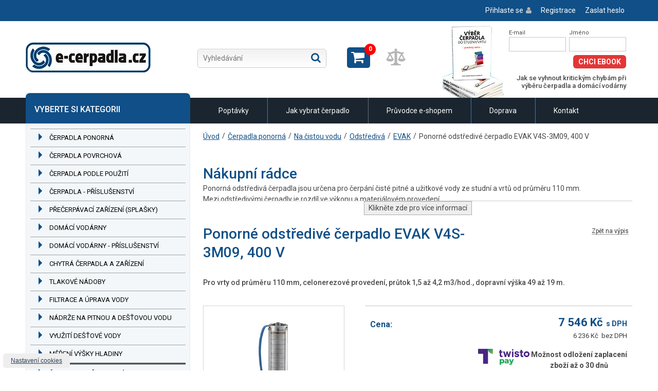

--- FILE ---
content_type: text/html; charset=utf-8
request_url: https://www.e-cerpadla.cz/ponorne-odstredive-cerpadlo-evak-v4s-3m09-400-v-d-8294.html
body_size: 18973
content:
 <!DOCTYPE html>
<html>
  <head>

    <meta http-equiv="Content-Type" content="text/html; charset=utf-8" />
    <meta http-equiv="X-UA-Compatible" content="IE=edge">
    <meta name="keywords" content="Ponorné odstředivé čerpadlo EVAK V4S-3M09, 400 V" />
<meta name="description" content="Pro vrty od průměru 110 mm, celonerezové provedení, průtok 1,5 až 4,2 m3/hod., dopravní výška 49 až 19 m." />
<meta name="robots" content="index, follow" />
<meta name="language" content="cs" />
    <title>Ponorné odstředivé čerpadlo EVAK V4S-3M09, 400 V | e-cerpadla.cz</title>
    <link rel="shortcut icon" href="/favicon.ico" />
    <meta name="viewport" content="width=device-width, initial-scale=1">
    
        <link rel="stylesheet" type="text/css" media="screen" href="/css/client/demo.css?v9" />

      <script src="https://challenges.cloudflare.com/turnstile/v0/api.js" async defer></script>


            
      <script>
          var dataLayer = dataLayer || [];
      </script>


                <script>
  dataLayer.push({
            'ecomm_pagetype':'product',
            'ecomm_totalvalue': 6236.3636,
            'ecomm_prodid' : ['8294']
        });

  dataLayer.push({
    'ecommerce': {
        'detail': {
        'products': [{
            'name': 'Ponorné odstředivé čerpadlo EVAK V4S-3M09, 400 V',
            'id': '8294',
            'price': '6236.3636'
        }]
        }
    }
    });
</script>
      

                 <!-- Heureka.cz PRODUCT DETAIL script -->
  <script>
      (function(t, r, a, c, k, i, n, g) {t['ROIDataObject'] = k;
      t[k]=t[k]||function(){(t[k].q=t[k].q||[]).push(arguments)},t[k].c=i;n=r.createElement(a),
      g=r.getElementsByTagName(a)[0];n.async=1;n.src=c;g.parentNode.insertBefore(n,g)
      })(window, document, 'script', '//www.heureka.cz/ocm/sdk.js?version=2&page=product_detail', 'heureka', 'cz');
  </script>
  <!-- End Heureka.cz PRODUCT DETAIL script -->
      


      <script>
        window.dataLayer = window.dataLayer || [];
        function gtag(){dataLayer.push(arguments);}

        // Init consent
        gtag('consent', 'default', {
            'ad_storage': 'denied',
            'ad_user_data': 'denied',
            'ad_personalization': 'denied',
            'analytics_storage': 'denied',
            // 'wait_for_update': 500
        });

        // Redact ads data
        gtag('set', 'ads_data_redaction', true);

        <!-- Google Tag Manager -->
        (function(w,d,s,l,i){w[l]=w[l]||[];w[l].push({'gtm.start':
        new Date().getTime(),event:'gtm.js'});var f=d.getElementsByTagName(s)[0],
        j=d.createElement(s),dl=l!='dataLayer'?'&l='+l:'';j.async=true;j.src=
        'https://www.googletagmanager.com/gtm.js?id='+i+dl;f.parentNode.insertBefore(j,f);
        })(window,document,'script','dataLayer','GTM-WPB6ZWP');
        <!-- End Google Tag Manager -->
    </script>
    <!-- End Google Tag Manager -->

    <script type="text/plain" data-category="marketing">
        gtag('consent', 'update', {
            'ad_storage': 'granted',
            'ad_user_data': 'granted',
            'ad_personalization': 'granted'
        });


        dataLayer.push({'event':'consent_update'});
    </script>

    <script type="text/plain" data-category="analytics">
        gtag('consent', 'update', {
            'analytics_storage': 'granted'
        });
        dataLayer.push({'event':'consent_update'});
    </script>


    
  
    <!-- Smartsupp Live Chat script -->
    <script type="text/javascript">
    var _smartsupp = _smartsupp || {};
    _smartsupp.key = '413ecef752db79c322bc80bca9515f7c8e937f11';
    window.smartsupp||(function(d) {
      var s,c,o=smartsupp=function(){ o._.push(arguments)};o._=[];
      s=d.getElementsByTagName('script')[0];c=d.createElement('script');
      c.type='text/javascript';c.charset='utf-8';c.async=true;
      c.src='https://www.smartsuppchat.com/loader.js?';s.parentNode.insertBefore(c,s);
    })(document);
    </script>
    <noscript> Powered by <a href=“https://www.smartsupp.com” target=“_blank”>Smartsupp</a></noscript>


    <script type="text/plain" data-category="analytics">
        (function(sm,a,rt,e,ma,il,i,ng){a._se=a._se||[];for(ng=0;ng<ma.length;ng++){i=sm.createElement(rt);
        il=sm.getElementsByTagName(rt)[0];i.async=1;i.src=e+ma[ng]+'.js';il.parentNode.insertBefore(i,il);}})
        (document,window,'script','https://app.smartemailing.cz/js/tracking/',['tracker']);
        _se.push(['init', '15bcfe11-ef6f-11e2-ac84-002590a1e85a' ]);

        
        
        

    </script>


  <link rel="stylesheet" type="text/css" media="screen" href="/css/base/normalize.css" />
<link rel="stylesheet" type="text/css" media="print" href="/css/base/print.css" />
<link rel="stylesheet" type="text/css" media="screen" href="/css/plugins/smoothDivScroll.css" />
<link rel="stylesheet" type="text/css" media="screen" href="/js/magnific-popup.css" />
<link rel="stylesheet" type="text/css" media="screen" href="/js/modal/remodal.css" />
<link rel="stylesheet" type="text/css" media="screen" href="/js/modal/remodal-default-theme.css" />
<link rel="stylesheet" type="text/css" media="screen" href="/css/jquery/jquery-ui-1.10.3.custom.min.css" />
<link rel="stylesheet" type="text/css" media="screen" href="https://cookieconsent.proholding.cz/cookieconsent.css" />
<script type="text/javascript" src="/js/jquery-1.10.1.min.js"></script>
<script type="text/javascript" src="/js/jquery/jquery-ui-1.8.17.custom.min.js"></script>
<script type="text/javascript" src="/js/jquery/menu.js"></script>
<script type="text/javascript" src="/js/jquery/tabs.js"></script>
<script type="text/javascript" src="/js/jquery.kinetic.min.js"></script>
<script type="text/javascript" src="/js/jquery.mousewheel.min.js"></script>
<script type="text/javascript" src="/js/jquery.smoothdivscroll-1.3-min.js"></script>
<script type="text/javascript" src="/js/jquery.magnific-popup.min.js"></script>
<script type="text/javascript" src="/js/bootstrap3/collapse.js"></script>
<script type="text/javascript" src="/js/bootstrap3/dropdown.js"></script>
<script type="text/javascript" src="/js/bootstrap3/transition.js"></script>
<script type="text/javascript" src="/js/bootstrap3/tooltip.js"></script>
<script type="text/javascript" src="/js/bootstrap3/popover.js"></script>
<script type="text/javascript" src="/js/bootstrap3/modal.js"></script>
<script type="text/javascript" src="/js/bootstrap/twitter-bootstrap-hover-dropdown.min.js"></script>
<script type="text/javascript" src="/js/modal/remodal.js"></script>
<script type="text/javascript" src="/js/jquery/form.js"></script>
<script type="text/javascript" src="/js/jquery/jquery.disableAutoFill.min.js"></script>
<script type="text/javascript" src="//ajax.googleapis.com/ajax/libs/jqueryui/1.11.2/jquery-ui.min.js"></script>
</head>
                                                      
    


  <body class="shop_catalog_detail display-mobile">

    <!-- Google Tag Manager (noscript) -->
  <noscript><iframe src="https://www.googletagmanager.com/ns.html?id=GTM-WPB6ZWP" height="0" width="0" style="display:none;visibility:hidden"></iframe></noscript>
  <!-- End Google Tag Manager (noscript) -->
  

    
  
<div class="topLine">
    <div class="container">
        <div class="login-box pull-right mobile-auto mobile-margin">
              <div class="user-menu box">
    
    
                        <a class="login" href="/prihlaseni">Přihlaste se</a>
            <a class="register" href="/obchod/registrace">Registrace</a>
            <a class="password" href="/zapomenute-heslo">Zaslat heslo</a>
 
            

  </div>
        </div>
        <div class="clr"></div>
    </div>
</div>

<div class="container">
    <div class="row header ">

      <a href="/"><img alt="Logo" class="logo pull-left" src="/images/client/cerpadla.png" /></a>            <div class="clear mobile-show"></div>
        <div class="vyhledavani-header">
            






<div id="sfLuceneheader"><form method="get" class="search-controls form-search" action="/obchod/hledani"><div class="input-append"><input type="text" name="query" id="query_57" value="" class="input-medium search-query" accesskey="q" placeholder="Vyhledávání" /><button type="submit" accesskey="s">Hledat</button></div></form></div>










        </div>

       
      
                <div class="kosik-box-header cart-box">
                <div class="cart-top-icon"><div class="nb-items">0</div>
    <a class="cart-box-show" href="/obchod/kosik#kosik">Zobrazit košík</a>    </div>
          </div>
          <div class="parameter-compare-box-header">
												  <div class="nb-items" style="display: none;">0</div>
						  <a href="#" class="disabled">
						    <img width="40" src="/images/compare_disabled.png" />
						  </a>
						          </div>
      
        <div class="ebook-header">

            <div class="ebook-content">
                <form action="https://app.smartemailing.cz/public/web-forms/subscribe/727-cz00cqbi6rgjb1melr3ozq1ujvl8g6gn9zgqff9n6ods29acbne5a2sn3k7tr36rs40cuj64pal8qklkd4917u12am69jgr94081?html=1&amp;minimalConfiguration=1&amp;posted=1" method="post" id="se-webform-2" class="se-webform se-init-target nette-manual-validation se-webform-2" style="width: 228px" autocomplete="off">

                    <div class="ebook-left">
                            <label for="frm-webFormRenderer-webForm-df_emailaddress" class="se-label se-required">E-mail</label>
                            <input type="text" name="df_emailaddress" id="frm-webFormRenderer-webForm-df_emailaddress" required data-nette-rules='[{"op":":filled","msg":"Prosím, vyplňte emailovou adresu"},{"op":":email","msg":"Prosím, vyplňte emailovou adresu"},{"op":"SE20\\Validators\\TypesFormValidator::validateEmailAddress","msg":"Prosím, vyplňte emailovou adresu"}]'>
                    </div>
                    <div class="ebook-right">
                            <label for="frm-webFormRenderer-webForm-df_name" class="se-label ">Jméno</label>
                            <input type="text" name="df_name" id="frm-webFormRenderer-webForm-df_name">
                    </div>
                    <div class="clr"></div>
                            <input type="hidden" name="referrer" id="se-ref-field-id" value="" class="se-webform-input-referrer">
                            <input type="hidden" name="sessionid" id="se-sessionid-field" value="">
                            <input type="hidden" name="sessionUid" id="se-sessionUid-field" value="">
                            <input type="hidden" name="_do" value="webFormRenderer-webForm-submit">

                    <button type="submit">Chci eBook</button>
                </form>
                <div class="clr"></div>
                <span>Jak se vyhnout kritickým chybám při výběru čerpadla a domácí vodárny</span>

            </div>
        </div>


    </div>
</div>

<div class="menuLine">
    <div class="container">
    <div class="main-menu">

        <div class="navbar">

                  






<div class="menu-holder psyoMenu1 type-0"><span class="menu-toggle"><span class="title">Hlavní menu</span><span class="burger-holder"><span class="burger-line"></span><span class="burger-line"></span><span class="burger-line"></span></span></span><ul class="psyoMenu level1 nav nav-pills"><li class="pm_i_6_li item-0 dropdown"><a  href="https://www.e-cerpadla.cz/poptavkovy-formular" title="Poptávky" class="pm_i_6_a dropdown-toggle" data-toggle="dropdown"> <b class="caret"></b>Poptávky</a><ul class="psyoMenu level2 dropdown-menu"><li class="pm_i_23_li item-0 dropdown offset-right"><a  href="https://www.e-cerpadla.cz/cerpadla-do-vrtustudnynadrzereky" title="Čerpání z vrtu/studny/nádrže/řeky" class="pm_i_23_a dropdown-toggle" data-toggle="dropdown"> <b class="caret"></b>Čerpání z vrtu/studny/nádrže/řeky</a><ul class="psyoMenu level3 dropdown-menu"><li class="pm_i_8_li item-0 "><a  href="https://www.e-cerpadla.cz/ponore-cerpadlo" title="Ponorné čerpadlo" class="pm_i_8_a " >Ponorné čerpadlo</a></li><li class="pm_i_11_li item-1 "><a  href="https://www.e-cerpadla.cz/povrchove-cerpadlo" title="Povrchové čerpadlo " class="pm_i_11_a " >Povrchové čerpadlo </a></li></ul></li><li class="pm_i_10_li item-1 dropdown offset-right"><a  href="https://www.e-cerpadla.cz/domaci-vodarna" title="Domácí vodárna" class="pm_i_10_a dropdown-toggle" data-toggle="dropdown"> <b class="caret"></b>Domácí vodárna</a><ul class="psyoMenu level3 dropdown-menu"><li class="pm_i_24_li item-0 "><a  href="https://www.e-cerpadla.cz/ponorne-cerpadlo-2" title="Vodárna s ponorným čerpadlem" class="pm_i_24_a " >Vodárna s ponorným čerpadlem</a></li><li class="pm_i_25_li item-1 "><a  href="https://www.e-cerpadla.cz/povrchove-cerpadlo-2" title="Vodárna s povrchovým čerpadlem" class="pm_i_25_a " >Vodárna s povrchovým čerpadlem</a></li></ul></li><li class="pm_i_15_li item-2 "><a  href="https://www.e-cerpadla.cz/povrchove-cerpadlo" title="Povrchové čerpadlo " class="pm_i_15_a " >Povrchové čerpadlo </a></li><li class="pm_i_12_li item-3 "><a  href="https://www.e-cerpadla.cz/cerpadlo-do-zumpy" title="Čerpadlo do žumpy nebo tl. kanalizace" class="pm_i_12_a " >Čerpadlo do žumpy nebo tl. kanalizace</a></li><li class="pm_i_31_li item-4 "><a  href="https://www.e-cerpadla.cz/poptavka-ponorne-kalove-cerpadlo" title="Ponorné kalové čerpadlo" class="pm_i_31_a " >Ponorné kalové čerpadlo</a></li><li class="pm_i_13_li item-5 "><a  href="https://www.e-cerpadla.cz/sudove-cerpadlo" title="Sudové čerpadlo" class="pm_i_13_a " >Sudové čerpadlo</a></li><li class="pm_i_14_li item-6 "><a  href="https://www.e-cerpadla.cz/davkovaci-cerpadlo" title="Dávkovací čerpadlo" class="pm_i_14_a " >Dávkovací čerpadlo</a></li><li class="pm_i_30_li item-7 "><a  href="https://www.e-cerpadla.cz/vzduchomembranova-cerpadla" title="Vzduchomembránové čerpadlo" class="pm_i_30_a " >Vzduchomembránové čerpadlo</a></li><li class="pm_i_26_li item-8 "><a  href="https://www.e-cerpadla.cz/prumyslove-cerpadlo" title="Čerpání - průmyslové aplikace" class="pm_i_26_a " >Čerpání - průmyslové aplikace</a></li></ul></li><li class="pm_i_20_li item-1 dropdown"><a  href="https://www.e-cerpadla.cz/clanek/1/jak-vybrat-ponorne-a-povrchove-cerpadlo" title="Jak vybrat čerpadlo" class="pm_i_20_a dropdown-toggle" data-toggle="dropdown"> <b class="caret"></b>Jak vybrat čerpadlo</a><ul class="psyoMenu level2 dropdown-menu"><li class="pm_i_34_li item-0 "><a  href="https://www.e-cerpadla.cz/clanek/1/jak-vybrat-ponorne-a-povrchove-cerpadlo" title="Jak vybrat povrchové nebo ponorné čerpadlo?" class="pm_i_34_a " >Jak vybrat povrchové nebo ponorné čerpadlo?</a></li><li class="pm_i_36_li item-1 dropdown offset-right"><a  href="https://www.e-cerpadla.cz/clanek/212/vyber-cerpadla" title="Časté otázky" class="pm_i_36_a dropdown-toggle" data-toggle="dropdown"> <b class="caret"></b>Časté otázky</a><ul class="psyoMenu level3 dropdown-menu"><li class="pm_i_38_li item-0 "><a  href="https://www.e-cerpadla.cz/clanek/212/jak-vybrat-cerpadlo" title="Jak vybrat čerpadlo?" class="pm_i_38_a " >Jak vybrat čerpadlo?</a></li><li class="pm_i_37_li item-1 "><a  href="https://www.e-cerpadla.cz/clanek/214/co-znamena-dopravni-vyska-u-cerpadla" title="Co znamená dopravní výška u čerpadla?" class="pm_i_37_a " >Co znamená dopravní výška u čerpadla?</a></li></ul></li></ul></li><li class="pm_i_22_li item-2 "><a  href="https://www.e-cerpadla.cz/clanek/2/pruvodce-e-shopem" title="Průvodce e-shopem" class="pm_i_22_a " >Průvodce e-shopem</a></li><li class="pm_i_21_li item-3 dropdown"><a  href="https://www.e-cerpadla.cz/poptavkovy-formular" title="Doprava" class="pm_i_21_a dropdown-toggle" data-toggle="dropdown"> <b class="caret"></b>Doprava</a><ul class="psyoMenu level2 dropdown-menu"><li class="pm_i_28_li item-0 "><a  href="https://www.e-cerpadla.cz/clanek/65/doprava-cerpadel-a-ostatniho-zbozi" title="Doprava čerpadel a ostatního zboží" class="pm_i_28_a " >Doprava čerpadel a ostatního zboží</a></li><li class="pm_i_29_li item-1 "><a  href="https://www.e-cerpadla.cz/clanek/15/doprava-cov" title="Doprava ČOV, septiků, příslušenství" class="pm_i_29_a " >Doprava ČOV, septiků, příslušenství</a></li></ul></li><li class="pm_i_32_li item-4 "><a  href="https://www.e-cerpadla.cz/clanek/13/kontakt" title="Kontakt" class="pm_i_32_a " >Kontakt</a></li></ul></div>













                <div class="clear"></div>
            </div>
          </div>
    </div>
</div>
    <div class="container">



















    <div class="middle">
    <div class="sidebox mobile-auto">
        <div class="categoryListMenu">
            <h2>VYBERTE SI KATEGORII</h2>
        
  
  
  
  <div class="slot-row"><div class="slot-column" style="width:100%"><div class="slot" style="border-color: rgb(51, 153, 51);">






<div class="menu-holder widgetMenu widgetBox">
<span class="menu-toggle"><span class="title">Katalog zboží</span><i class="fa fa-align-justify"></i></span>
      
                  <ul class="menu menu-toggle-menu level-1 root ajax nav nav-list">
        
        
        <li class="id-371 scope-1 has-children open">
                <a href="/cerpadla-ponorna-c-371.html" class="item root-menu-item-0">Čerpadla ponorná<span class="caret"></span></a>
        <ul class="menu menu-toggle-menu level-2 root ajax nav nav-list">
        
        
        <li class="id-436 scope-1 has-children open">
                <a href="/na-cistou-vodu-c-436.html" class="item root-menu-item-1">Na čistou vodu<span class="caret"></span></a>
        <ul class="menu menu-toggle-menu level-3 root ajax nav nav-list">
        
        
        <li class="id-17 scope-1 has-children has-not-loaded-children closed">
                <a href="/odstrediva-c-17.html" class="item root-menu-item-1">Odstředivá<span class="caret"></span></a>
                
        
        
        <li class="id-68 scope-1 has-children has-not-loaded-children closed">
                <a href="/vretenova-c-68.html" class="item root-menu-item-1">Vřetenová<span class="caret"></span></a>
                
        
        
        <li class="id-309 scope-1 open">
                <a href="/vibracni-malys-c-309.html" class="item root-menu-item-1">Vibrační (Malyš)<span class="caret"></span></a>
                
        
        
        <li class="id-459 scope-1 has-children has-not-loaded-children closed">
                <a href="/membranova-c-459.html" class="item root-menu-item-1">Membránová<span class="caret"></span></a>
                
    </ul>
        
        
        
        <li class="id-437 scope-1 has-children open">
                <a href="/na-znecistenou-vodu-c-437.html" class="item root-menu-item-1">Na znečištěnou vodu<span class="caret"></span></a>
        <ul class="menu menu-toggle-menu level-3 root ajax nav nav-list">
        
        
        <li class="id-81 scope-1 has-children has-not-loaded-children closed">
                <a href="/odstrediva-c-81.html" class="item root-menu-item-1">Odstředivá<span class="caret"></span></a>
                
        
        
        <li class="id-82 scope-1 has-children has-not-loaded-children closed">
                <a href="/odstrediva-s-nozi-c-82.html" class="item root-menu-item-1">Odstředivá s noži<span class="caret"></span></a>
                
        
        
        <li class="id-397 scope-1 has-children has-not-loaded-children closed">
                <a href="/vretenova-c-397.html" class="item root-menu-item-1">Vřetenová<span class="caret"></span></a>
                
    </ul>
        
    </ul>
        
        
        
        <li class="id-370 scope-1 has-children open">
                <a href="/cerpadla-povrchova-c-370.html" class="item root-menu-item-0">Čerpadla povrchová<span class="caret"></span></a>
        <ul class="menu menu-toggle-menu level-2 root ajax nav nav-list">
        
        
        <li class="id-438 scope-1 has-children open">
                <a href="/na-cistou-vodu-c-438.html" class="item root-menu-item-1">Na čistou vodu<span class="caret"></span></a>
        <ul class="menu menu-toggle-menu level-3 root ajax nav nav-list">
        
        
        <li class="id-28 scope-1 has-children has-not-loaded-children closed">
                <a href="/odstrediva-c-28.html" class="item root-menu-item-1">Odstředivá<span class="caret"></span></a>
                
        
        
        <li class="id-29 scope-1 has-children has-not-loaded-children closed">
                <a href="/odstrediva-samonasavaci-c-29.html" class="item root-menu-item-1">Odstředivá samonasávací<span class="caret"></span></a>
                
        
        
        <li class="id-369 scope-1 has-children has-not-loaded-children closed">
                <a href="/membranova-samonasavaci-c-369.html" class="item root-menu-item-1">Membránová samonasávací<span class="caret"></span></a>
                
        
        
        <li class="id-375 scope-1 has-children has-not-loaded-children closed">
                <a href="/vysokotlaka-c-375.html" class="item root-menu-item-1">Vysokotlaká<span class="caret"></span></a>
                
    </ul>
        
        
        
        <li class="id-439 scope-1 has-children open">
                <a href="/na-znecistenou-vodu-c-439.html" class="item root-menu-item-1">Na znečištěnou vodu<span class="caret"></span></a>
        <ul class="menu menu-toggle-menu level-3 root ajax nav nav-list">
        
        
        <li class="id-289 scope-1 open">
                <a href="/mitsubishi-c-289.html" class="item root-menu-item-1">MITSUBISHI<span class="caret"></span></a>
                
        
        
        <li class="id-290 scope-1 open">
                <a href="/ebara-c-290.html" class="item root-menu-item-1">EBARA<span class="caret"></span></a>
                
        
        
        <li class="id-571 scope-1 open">
                <a href="/pedrollo-c-571.html" class="item root-menu-item-1">PEDROLLO<span class="caret"></span></a>
                
        
        
        <li class="id-578 scope-1 open">
                <a href="/pumpa-inox-line-dwp-c-578.html" class="item root-menu-item-1">PUMPA inox line DWP<span class="caret"></span></a>
                
        
        
        <li class="id-531 scope-1 open">
                <a href="/saer-c-531.html" class="item root-menu-item-1">SAER<span class="caret"></span></a>
                
        
        
        <li class="id-472 scope-1 open">
                <a href="/victor-c-472.html" class="item root-menu-item-1">VICTOR<span class="caret"></span></a>
                
        
        
        <li class="id-574 scope-1 open">
                <a href="/prislusenstvi-c-574.html" class="item root-menu-item-1">Příslušenství<span class="caret"></span></a>
                
    </ul>
        
        
        
        <li class="id-471 scope-1 open">
                <a href="/zubova-c-471.html" class="item root-menu-item-1">Zubová<span class="caret"></span></a>
                
    </ul>
        
        
        
        <li class="id-380 scope-1 has-children open">
                <a href="/cerpadla-podle-pouziti-c-380.html" class="item root-menu-item-0">Čerpadla podle použití<span class="caret"></span></a>
        <ul class="menu menu-toggle-menu level-2 root ajax nav nav-list">
        
        
        <li class="id-524 scope-1 open">
                <a href="/bazenovy-protiproud-c-524.html" class="item root-menu-item-1">Bazénový protiproud<span class="caret"></span></a>
                
        
        
        <li class="id-360 scope-1 open">
                <a href="/cerpadla-bazenova-c-360.html" class="item root-menu-item-1">Čerpadla bazénová<span class="caret"></span></a>
                
        
        
        <li class="id-442 scope-1 open">
                <a href="/cerpadla-na-zalevani-zahrady-c-442.html" class="item root-menu-item-1">Čerpadla na zalévání zahrady<span class="caret"></span></a>
                
        
        
        <li class="id-389 scope-1 open">
                <a href="/cerpadla-pro-abrazivni-necistoty-c-389.html" class="item root-menu-item-1">Čerpadla pro abrazivní nečistoty<span class="caret"></span></a>
                
        
        
        <li class="id-158 scope-1 open">
                <a href="/cerpadla-na-12-v-a-24-v-c-158.html" class="item root-menu-item-1">Čerpadla na 12 V a 24 V<span class="caret"></span></a>
                
        
        
        <li class="id-390 scope-1 open">
                <a href="/cerpadla-pro-nizkou-hladinu-vody-c-390.html" class="item root-menu-item-1">Čerpadla pro nízkou hladinu vody<span class="caret"></span></a>
                
        
        
        <li class="id-145 scope-1 open">
                <a href="/cerpadla-s-benzinovym-motorem-c-145.html" class="item root-menu-item-1">Čerpadla s benzinovým motorem<span class="caret"></span></a>
                
        
        
        <li class="id-123 scope-1 open">
                <a href="/cerpadla-pro-tlakovou-kanalizaci-c-123.html" class="item root-menu-item-1">Čerpadla pro tlakovou kanalizaci<span class="caret"></span></a>
                
        
        
        <li class="id-495 scope-1 open">
                <a href="/bilge-cerpadla-pro-nadni-vodu-c-495.html" class="item root-menu-item-1">Bilge čerpadla pro nádní vodu<span class="caret"></span></a>
                
        
        
        <li class="id-168 scope-1 open">
                <a href="/cerpadla-na-morskou-vodu-c-168.html" class="item root-menu-item-1">Čerpadla na mořskou vodu<span class="caret"></span></a>
                
        
        
        <li class="id-465 scope-1 open">
                <a href="/pro-zahradkare-sadare-c-465.html" class="item root-menu-item-1">Pro zahrádkáře, sadaře<span class="caret"></span></a>
                
    </ul>
        
        
        
        <li class="id-25 scope-1 has-children open">
                <a href="/cerpadla--prislusenstvi-c-25.html" class="item root-menu-item-0">Čerpadla - příslušenství<span class="caret"></span></a>
        <ul class="menu menu-toggle-menu level-2 root ajax nav nav-list">
        
        
        <li class="id-76 scope-1 open">
                <a href="/armatury-saci-kose-vsuvky---c-76.html" class="item root-menu-item-1">Armatury (sací koše, vsuvky ...)<span class="caret"></span></a>
                
        
        
        <li class="id-201 scope-1 open">
                <a href="/elektromagneticke-ventily-c-201.html" class="item root-menu-item-1">Elektromagnetické ventily<span class="caret"></span></a>
                
        
        
        <li class="id-190 scope-1 open">
                <a href="/hadice-svinovatelne-na-plocho-c-190.html" class="item root-menu-item-1">Hadice svinovatelné na plocho<span class="caret"></span></a>
                
        
        
        <li class="id-378 scope-1 open">
                <a href="/hadicove-trny-a-spojky-c-378.html" class="item root-menu-item-1">Hadicové trny a spojky<span class="caret"></span></a>
                
        
        
        <li class="id-142 scope-1 has-children open">
                <a href="/ochrana-proti-chodu-na-sucho-c-142.html" class="item root-menu-item-1">Ochrana proti chodu na sucho<span class="caret"></span></a>
        <ul class="menu menu-toggle-menu level-3 root ajax nav nav-list">
        
        
        <li class="id-559 scope-1 open">
                <a href="/fourgroup-c-559.html" class="item root-menu-item-1">FOURGROUP<span class="caret"></span></a>
                
        
        
        <li class="id-410 scope-1 open">
                <a href="/franklin-electric-c-410.html" class="item root-menu-item-1">FRANKLIN ELECTRIC<span class="caret"></span></a>
                
        
        
        <li class="id-302 scope-1 open">
                <a href="/matic-c-302.html" class="item root-menu-item-1">MATIC<span class="caret"></span></a>
                
        
        
        <li class="id-303 scope-1 open">
                <a href="/mave-c-303.html" class="item root-menu-item-1">MAVE<span class="caret"></span></a>
                
        
        
        <li class="id-523 scope-1 open">
                <a href="/pedrollo-c-523.html" class="item root-menu-item-1">PEDROLLO<span class="caret"></span></a>
                
        
        
        <li class="id-408 scope-1 open">
                <a href="/pm-technologies-c-408.html" class="item root-menu-item-1">PM TECHNOLOGIES<span class="caret"></span></a>
                
        
        
        <li class="id-562 scope-1 open">
                <a href="/remont-cerpadla-c-562.html" class="item root-menu-item-1">REMONT ČERPADLA<span class="caret"></span></a>
                
    </ul>
        
        
        
        <li class="id-48 scope-1 has-children open">
                <a href="/plovakove-spinace-a-ventily-c-48.html" class="item root-menu-item-1">Plovákové spínače a ventily<span class="caret"></span></a>
        <ul class="menu menu-toggle-menu level-3 root ajax nav nav-list">
        
        
        <li class="id-304 scope-1 open">
                <a href="/plovakova-indikace-c-304.html" class="item root-menu-item-1">Plováková indikace<span class="caret"></span></a>
                
        
        
        <li class="id-407 scope-1 open">
                <a href="/plovakove-spinace-na-kabelu-c-407.html" class="item root-menu-item-1">Plovákové spínače na kabelu<span class="caret"></span></a>
                
        
        
        <li class="id-515 scope-1 open">
                <a href="/plovakove-ventily-c-515.html" class="item root-menu-item-1">Plovákové ventily<span class="caret"></span></a>
                
    </ul>
        
        
        
        <li class="id-86 scope-1 open">
                <a href="/prodlouzeni-kabelu-cerpadel-c-86.html" class="item root-menu-item-1">Prodloužení kabelu čerpadel<span class="caret"></span></a>
                
        
        
        <li class="id-377 scope-1 open">
                <a href="/redukcni-ventily-c-377.html" class="item root-menu-item-1">Redukční ventily<span class="caret"></span></a>
                
        
        
        <li class="id-364 scope-1 open">
                <a href="/spinaci-skrine-c-364.html" class="item root-menu-item-1">Spínací skříně<span class="caret"></span></a>
                
        
        
        <li class="id-558 scope-1 open">
                <a href="/stridavy-chod-cerpadel-c-558.html" class="item root-menu-item-1">Střídavý chod čerpadel<span class="caret"></span></a>
                
        
        
        <li class="id-75 scope-1 open">
                <a href="/zaveseni-ponornych-cerpadel-c-75.html" class="item root-menu-item-1">Zavěšení ponorných čerpadel<span class="caret"></span></a>
                
        
        
        <li class="id-376 scope-1 open">
                <a href="/zpetne-klapky-c-376.html" class="item root-menu-item-1">Zpětné klapky<span class="caret"></span></a>
                
        
        
        <li class="id-456 scope-1 open">
                <a href="/ostatni-prislusenstvi-c-456.html" class="item root-menu-item-1">Ostatní příslušenství<span class="caret"></span></a>
                
    </ul>
        
        
        
        <li class="id-41 scope-1 has-children open">
                <a href="/precerpavaci-zarizeni-splasky-c-41.html" class="item root-menu-item-0">Přečerpávací zařízení (splašky)<span class="caret"></span></a>
        <ul class="menu menu-toggle-menu level-2 root ajax nav nav-list">
        
        
        <li class="id-298 scope-1 open">
                <a href="/hcp-c-298.html" class="item root-menu-item-1">HCP<span class="caret"></span></a>
                
        
        
        <li class="id-529 scope-1 open">
                <a href="/pumpa-black-line-c-529.html" class="item root-menu-item-1">PUMPA Black Line<span class="caret"></span></a>
                
    </ul>
        
        
        
        <li class="id-8 scope-1 has-children open">
                <a href="/domaci-vodarny-c-8.html" class="item root-menu-item-0">Domácí vodárny<span class="caret"></span></a>
        <ul class="menu menu-toggle-menu level-2 root ajax nav nav-list">
        
        
        <li class="id-421 scope-1 open">
                <a href="/s-tlak-spinacem-a-tlak-nadobou-c-421.html" class="item root-menu-item-1">S tlak. spínačem a tlak. nádobou<span class="caret"></span></a>
                
        
        
        <li class="id-422 scope-1 open">
                <a href="/s-ovl-jednotkou-presscontrol-c-422.html" class="item root-menu-item-1">S ovl. jednotkou (PRESSCONTROL)<span class="caret"></span></a>
                
        
        
        <li class="id-423 scope-1 open">
                <a href="/s-ridici-jednotkou-s-fr-menicem-c-423.html" class="item root-menu-item-1">S řídící jednotkou s fr. měničem<span class="caret"></span></a>
                
        
        
        <li class="id-476 scope-1 open">
                <a href="/na-12-v-nebo-24-v-c-476.html" class="item root-menu-item-1">Na 12 V nebo 24 V<span class="caret"></span></a>
                
        
        
        <li class="id-443 scope-1 has-children open">
                <a href="/podle-vyrobcu-c-443.html" class="item root-menu-item-1">Podle výrobců<span class="caret"></span></a>
        <ul class="menu menu-toggle-menu level-3 root ajax nav nav-list">
        
        
        <li class="id-429 scope-1 open">
                <a href="/alfapumpy-c-429.html" class="item root-menu-item-1">ALFAPUMPY<span class="caret"></span></a>
                
        
        
        <li class="id-138 scope-1 open">
                <a href="/calpeda-c-138.html" class="item root-menu-item-1">CALPEDA<span class="caret"></span></a>
                
        
        
        <li class="id-60 scope-1 open">
                <a href="/easypump-c-60.html" class="item root-menu-item-1">EASYPUMP<span class="caret"></span></a>
                
        
        
        <li class="id-420 scope-1 open">
                <a href="/ebara-c-420.html" class="item root-menu-item-1">EBARA<span class="caret"></span></a>
                
        
        
        <li class="id-541 scope-1 open">
                <a href="/espa-c-541.html" class="item root-menu-item-1">ESPA<span class="caret"></span></a>
                
        
        
        <li class="id-331 scope-1 open">
                <a href="/evak-c-331.html" class="item root-menu-item-1">EVAK<span class="caret"></span></a>
                
        
        
        <li class="id-477 scope-1 open">
                <a href="/e-tech-c-477.html" class="item root-menu-item-1">E-TECH<span class="caret"></span></a>
                
        
        
        <li class="id-57 scope-1 open">
                <a href="/grundfos-c-57.html" class="item root-menu-item-1">GRUNDFOS<span class="caret"></span></a>
                
        
        
        <li class="id-165 scope-1 open">
                <a href="/kopro-c-165.html" class="item root-menu-item-1">KOPRO<span class="caret"></span></a>
                
        
        
        <li class="id-59 scope-1 open">
                <a href="/ksb-c-59.html" class="item root-menu-item-1">KSB<span class="caret"></span></a>
                
        
        
        <li class="id-500 scope-1 open">
                <a href="/leo-c-500.html" class="item root-menu-item-1">LEO<span class="caret"></span></a>
                
        
        
        <li class="id-546 scope-1 open">
                <a href="/medas-c-546.html" class="item root-menu-item-1">MEDAS<span class="caret"></span></a>
                
        
        
        <li class="id-419 scope-1 open">
                <a href="/noria-c-419.html" class="item root-menu-item-1">NORIA<span class="caret"></span></a>
                
        
        
        <li class="id-122 scope-1 open">
                <a href="/pedrollo-c-122.html" class="item root-menu-item-1">PEDROLLO<span class="caret"></span></a>
                
        
        
        <li class="id-346 scope-1 open">
                <a href="/pumpa-blue-line-e-line-c-346.html" class="item root-menu-item-1">PUMPA BLUE LINE, E-LINE<span class="caret"></span></a>
                
        
        
        <li class="id-460 scope-1 open">
                <a href="/seaflo-c-460.html" class="item root-menu-item-1">SEAFLO<span class="caret"></span></a>
                
        
        
        <li class="id-424 scope-1 open">
                <a href="/shurflo-c-424.html" class="item root-menu-item-1">SHURFLO<span class="caret"></span></a>
                
        
        
        <li class="id-344 scope-1 open">
                <a href="/steelpumps-c-344.html" class="item root-menu-item-1">STEELPUMPS<span class="caret"></span></a>
                
        
        
        <li class="id-564 scope-1 open">
                <a href="/viking-pump-c-564.html" class="item root-menu-item-1">VIKING PUMP<span class="caret"></span></a>
                
    </ul>
        
    </ul>
        
        
        
        <li class="id-433 scope-1 has-children open">
                <a href="/domaci-vodarny--prislusenstvi-c-433.html" class="item root-menu-item-0">Domácí vodárny - příslušenství<span class="caret"></span></a>
        <ul class="menu menu-toggle-menu level-2 root ajax nav nav-list">
        
        
        <li class="id-381 scope-1 open">
                <a href="/tlakove-spinace-c-381.html" class="item root-menu-item-1">Tlakové spínače<span class="caret"></span></a>
                
        
        
        <li class="id-382 scope-1 open">
                <a href="/ovladaci-jednotky-presscontrol-c-382.html" class="item root-menu-item-1">Ovládací jednotky (PRESSCONTROL)<span class="caret"></span></a>
                
        
        
        <li class="id-383 scope-1 open">
                <a href="/ridici-jednotky-s-frekv-menicem-c-383.html" class="item root-menu-item-1">Řídící jednotky s frekv. měničem<span class="caret"></span></a>
                
        
        
        <li class="id-72 scope-1 open">
                <a href="/ostatni-c-72.html" class="item root-menu-item-1">Ostatní<span class="caret"></span></a>
                
    </ul>
        
        
        
        <li class="id-521 scope-1 open">
                <a href="/chytra-cerpadla-a-zarizeni-c-521.html" class="item root-menu-item-1">Chytrá čerpadla a zařízení<span class="caret"></span></a>
                
        
        
        <li class="id-44 scope-1 has-children open">
                <a href="/tlakove-nadoby-c-44.html" class="item root-menu-item-0">Tlakové nádoby<span class="caret"></span></a>
        <ul class="menu menu-toggle-menu level-2 root ajax nav nav-list">
        
        
        <li class="id-263 scope-1 open">
                <a href="/aquapress-c-263.html" class="item root-menu-item-1">AQUAPRESS<span class="caret"></span></a>
                
        
        
        <li class="id-261 scope-1 open">
                <a href="/cimm-c-261.html" class="item root-menu-item-1">CIMM<span class="caret"></span></a>
                
        
        
        <li class="id-549 scope-1 open">
                <a href="/espa-c-549.html" class="item root-menu-item-1">ESPA<span class="caret"></span></a>
                
        
        
        <li class="id-551 scope-1 open">
                <a href="/evak-c-551.html" class="item root-menu-item-1">EVAK<span class="caret"></span></a>
                
        
        
        <li class="id-260 scope-1 open">
                <a href="/gws-c-260.html" class="item root-menu-item-1">GWS<span class="caret"></span></a>
                
        
        
        <li class="id-262 scope-1 open">
                <a href="/joval-c-262.html" class="item root-menu-item-1">JOVAL<span class="caret"></span></a>
                
        
        
        <li class="id-385 scope-1 open">
                <a href="/pumpa-smp-c-385.html" class="item root-menu-item-1">PUMPA SMP<span class="caret"></span></a>
                
        
        
        <li class="id-387 scope-1 open">
                <a href="/shurflo-seaflo-c-387.html" class="item root-menu-item-1">SHURFLO, SEAFLO<span class="caret"></span></a>
                
        
        
        <li class="id-325 scope-1 open">
                <a href="/sety--tl-nadobaprislusenstvi-c-325.html" class="item root-menu-item-1">Sety - tl. nádoba+příslušenství<span class="caret"></span></a>
                
        
        
        <li class="id-315 scope-1 open">
                <a href="/prislusenstvi-c-315.html" class="item root-menu-item-1">Příslušenství<span class="caret"></span></a>
                
    </ul>
        
        
        
        <li class="id-434 scope-1 has-children open">
                <a href="/filtrace-a-uprava-vody-c-434.html" class="item root-menu-item-0">Filtrace a úprava vody<span class="caret"></span></a>
        <ul class="menu menu-toggle-menu level-2 root ajax nav nav-list">
        
        
        <li class="id-45 scope-1 has-children open">
                <a href="/magneticka-upravna-vody-c-45.html" class="item root-menu-item-1">Magnetická úpravna vody<span class="caret"></span></a>
        <ul class="menu menu-toggle-menu level-3 root ajax nav nav-list">
        
        
        <li class="id-293 scope-1 open">
                <a href="/krafting-c-293.html" class="item root-menu-item-1">KRAFTING<span class="caret"></span></a>
                
    </ul>
        
        
        
        <li class="id-372 scope-1 has-children open">
                <a href="/filtrace-vody-c-372.html" class="item root-menu-item-1">Filtrace vody<span class="caret"></span></a>
        <ul class="menu menu-toggle-menu level-3 root ajax nav nav-list">
        
        
        <li class="id-182 scope-1 open">
                <a href="/piskova-filtrace-bazenova-brilix-c-182.html" class="item root-menu-item-1">Písková filtrace bazénová BRILIX<span class="caret"></span></a>
                
        
        
        <li class="id-416 scope-1 open">
                <a href="/filtry-na-destovou-vodu-c-416.html" class="item root-menu-item-1">Filtry na dešťovou vodu<span class="caret"></span></a>
                
        
        
        <li class="id-113 scope-1 open">
                <a href="/filtry-na-vodu-vodni-filtry-c-113.html" class="item root-menu-item-1">Filtry na vodu (vodní filtry)<span class="caret"></span></a>
                
        
        
        <li class="id-118 scope-1 open">
                <a href="/filtracni-vlozky-do-filtru-na-vodu-c-118.html" class="item root-menu-item-1">Filtrační vložky do filtrů na vodu<span class="caret"></span></a>
                
    </ul>
        
    </ul>
        
        
        
        <li class="id-362 scope-1 open">
                <a href="/nadrze-na-pitnou-a-destovou-vodu-c-362.html" class="item root-menu-item-1">Nádrže na pitnou a dešťovou vodu<span class="caret"></span></a>
                
        
        
        <li class="id-411 scope-1 has-children open">
                <a href="/vyuziti-destove-vody-c-411.html" class="item root-menu-item-0">Využití dešťové vody<span class="caret"></span></a>
        <ul class="menu menu-toggle-menu level-2 root ajax nav nav-list">
        
        
        <li class="id-412 scope-1 open">
                <a href="/filtry-na-destovou-vodu-c-412.html" class="item root-menu-item-1">Filtry na dešťovou vodu<span class="caret"></span></a>
                
        
        
        <li class="id-414 scope-1 open">
                <a href="/prislusenstvi-c-414.html" class="item root-menu-item-1">Příslušenství<span class="caret"></span></a>
                
    </ul>
        
        
        
        <li class="id-484 scope-1 has-children open">
                <a href="/mereni-vysky-hladiny-c-484.html" class="item root-menu-item-0">Měření výšky hladiny<span class="caret"></span></a>
        <ul class="menu menu-toggle-menu level-2 root ajax nav nav-list">
        
        
        <li class="id-504 scope-1 open">
                <a href="/hladinomery-na-mereni-vysky-hladiny-c-504.html" class="item root-menu-item-1">Hladinoměry na měření výšky hladiny<span class="caret"></span></a>
                
        
        
        <li class="id-503 scope-1 open">
                <a href="/prislusenstvi-c-503.html" class="item root-menu-item-1">Příslušenství<span class="caret"></span></a>
                
    </ul>
        
        
    			<li class="separator" style="border-top: solid #555 3px; height: 0.5px;">	&nbsp;</li>
		    
        
        
        <li class="id-432 scope-1 has-children open">
                <a href="/cerpadla-prumyslova-c-432.html" class="item root-menu-item-0">Čerpadla průmyslová<span class="caret"></span></a>
        <ul class="menu menu-toggle-menu level-2 root ajax nav nav-list">
        
        
        <li class="id-583 scope-1 has-children open">
                <a href="/odstrediva-c-583.html" class="item root-menu-item-1">Odstředivá<span class="caret"></span></a>
        <ul class="menu menu-toggle-menu level-3 root ajax nav nav-list">
        
        
        <li class="id-590 scope-1 open">
                <a href="/calpeda-c-590.html" class="item root-menu-item-1">CALPEDA<span class="caret"></span></a>
                
        
        
        <li class="id-587 scope-1 open">
                <a href="/ebara-cdx-c-587.html" class="item root-menu-item-1">EBARA CDX<span class="caret"></span></a>
                
        
        
        <li class="id-588 scope-1 open">
                <a href="/ebara-2cdx-c-588.html" class="item root-menu-item-1">EBARA 2CDX<span class="caret"></span></a>
                
        
        
        <li class="id-589 scope-1 open">
                <a href="/ebara-3m-c-589.html" class="item root-menu-item-1">EBARA 3M<span class="caret"></span></a>
                
        
        
        <li class="id-584 scope-1 open">
                <a href="/pumpa-inox-line-2cdp-c-584.html" class="item root-menu-item-1">PUMPA INOX LINE 2CDP<span class="caret"></span></a>
                
        
        
        <li class="id-585 scope-1 open">
                <a href="/pumpa-inox-line-cap-c-585.html" class="item root-menu-item-1">PUMPA INOX LINE CAP<span class="caret"></span></a>
                
        
        
        <li class="id-586 scope-1 open">
                <a href="/pumpa-inox-line-cdp-c-586.html" class="item root-menu-item-1">PUMPA INOX LINE CDP<span class="caret"></span></a>
                
    </ul>
        
        
        
        <li class="id-33 scope-1 open">
                <a href="/odstrediva-samonasavaci-s-magnetickou-spojkou-c-33.html" class="item root-menu-item-1">Odstředivá samonasávací s magnetickou spojkou<span class="caret"></span></a>
                
        
        
        <li class="id-32 scope-1 has-children open">
                <a href="/odstrediva-s-magnetickou-spojkou-c-32.html" class="item root-menu-item-1">Odstředivá s magnetickou spojkou<span class="caret"></span></a>
        <ul class="menu menu-toggle-menu level-3 root ajax nav nav-list">
        
        
        <li class="id-482 scope-1 open">
                <a href="/iwaki-c-482.html" class="item root-menu-item-1">IWAKI<span class="caret"></span></a>
                
        
        
        <li class="id-483 scope-1 open">
                <a href="/seaflo-c-483.html" class="item root-menu-item-1">SEAFLO<span class="caret"></span></a>
                
    </ul>
        
        
        
        <li class="id-111 scope-1 has-children open">
                <a href="/odstrediva-vertikalni-c-111.html" class="item root-menu-item-1">Odstředivá vertikální<span class="caret"></span></a>
        <ul class="menu menu-toggle-menu level-3 root ajax nav nav-list">
        
        
        <li class="id-576 scope-1 open">
                <a href="/espa-c-576.html" class="item root-menu-item-1">ESPA<span class="caret"></span></a>
                
    </ul>
        
        
        
        <li class="id-330 scope-1 open">
                <a href="/s-flexibilnim-obeznym-kolem-koaxialnim-c-330.html" class="item root-menu-item-1">S flexibilním oběžným kolem koaxiálním<span class="caret"></span></a>
                
        
        
        <li class="id-468 scope-1 has-children open">
                <a href="/zubova-c-468.html" class="item root-menu-item-1">Zubová<span class="caret"></span></a>
        <ul class="menu menu-toggle-menu level-3 root ajax nav nav-list">
        
        
        <li class="id-555 scope-1 open">
                <a href="/saer-c-555.html" class="item root-menu-item-1">SAER<span class="caret"></span></a>
                
        
        
        <li class="id-556 scope-1 open">
                <a href="/prislusenstvi-c-556.html" class="item root-menu-item-1">Příslušenství<span class="caret"></span></a>
                
        
        
        <li class="id-469 scope-1 open">
                <a href="/seaflo-c-469.html" class="item root-menu-item-1">SEAFLO<span class="caret"></span></a>
                
    </ul>
        
        
        
        <li class="id-487 scope-1 has-children open">
                <a href="/kalova-ponorna-c-487.html" class="item root-menu-item-1">Kalová ponorná<span class="caret"></span></a>
        <ul class="menu menu-toggle-menu level-3 root ajax nav nav-list">
        
        
        <li class="id-492 scope-1 open">
                <a href="/grindex-c-492.html" class="item root-menu-item-1">GRINDEX<span class="caret"></span></a>
                
        
        
        <li class="id-489 scope-1 open">
                <a href="/hcp-c-489.html" class="item root-menu-item-1">HCP<span class="caret"></span></a>
                
        
        
        <li class="id-491 scope-1 open">
                <a href="/evak-c-491.html" class="item root-menu-item-1">EVAK<span class="caret"></span></a>
                
        
        
        <li class="id-540 scope-1 open">
                <a href="/grundfos-c-540.html" class="item root-menu-item-1">GRUNDFOS<span class="caret"></span></a>
                
        
        
        <li class="id-493 scope-1 open">
                <a href="/ksb-c-493.html" class="item root-menu-item-1">KSB<span class="caret"></span></a>
                
        
        
        <li class="id-490 scope-1 open">
                <a href="/pedrollo-c-490.html" class="item root-menu-item-1">PEDROLLO<span class="caret"></span></a>
                
        
        
        <li class="id-528 scope-1 open">
                <a href="/pumpa-blue-line-c-528.html" class="item root-menu-item-1">PUMPA BLUE LINE<span class="caret"></span></a>
                
    </ul>
        
        
        
        <li class="id-474 scope-1 has-children open">
                <a href="/kalova-povrchova-c-474.html" class="item root-menu-item-1">Kalová povrchová<span class="caret"></span></a>
        <ul class="menu menu-toggle-menu level-3 root ajax nav nav-list">
        
        
        <li class="id-55 scope-1 open">
                <a href="/ebara-dwo-c-55.html" class="item root-menu-item-1">EBARA DWO<span class="caret"></span></a>
                
        
        
        <li class="id-572 scope-1 open">
                <a href="/pedrollo-c-572.html" class="item root-menu-item-1">PEDROLLO<span class="caret"></span></a>
                
        
        
        <li class="id-579 scope-1 open">
                <a href="/pumpa-inox-line-dwp-c-579.html" class="item root-menu-item-1">PUMPA inox line DWP<span class="caret"></span></a>
                
        
        
        <li class="id-532 scope-1 open">
                <a href="/saer-c-532.html" class="item root-menu-item-1">SAER<span class="caret"></span></a>
                
        
        
        <li class="id-475 scope-1 open">
                <a href="/victor-c-475.html" class="item root-menu-item-1">VICTOR<span class="caret"></span></a>
                
    </ul>
        
        
        
        <li class="id-366 scope-1 has-children open">
                <a href="/davkovaci-c-366.html" class="item root-menu-item-1">Dávkovací<span class="caret"></span></a>
        <ul class="menu menu-toggle-menu level-3 root ajax nav nav-list">
        
        
        <li class="id-575 scope-1 open">
                <a href="/injecta-c-575.html" class="item root-menu-item-1">INJECTA<span class="caret"></span></a>
                
        
        
        <li class="id-63 scope-1 open">
                <a href="/iwaki-c-63.html" class="item root-menu-item-1">IWAKI<span class="caret"></span></a>
                
        
        
        <li class="id-107 scope-1 open">
                <a href="/seko-na-230-v-c-107.html" class="item root-menu-item-1">SEKO na 230 V<span class="caret"></span></a>
                
        
        
        <li class="id-533 scope-1 open">
                <a href="/seko-na-12-v-a-24-v-c-533.html" class="item root-menu-item-1">SEKO na 12 V a 24 V<span class="caret"></span></a>
                
        
        
        <li class="id-391 scope-1 open">
                <a href="/verderdos-c-391.html" class="item root-menu-item-1">VERDERDOS<span class="caret"></span></a>
                
        
        
        <li class="id-38 scope-1 has-children has-not-loaded-children closed">
                <a href="/prislusenstvi-c-38.html" class="item root-menu-item-1">Příslušenství<span class="caret"></span></a>
                
    </ul>
        
        
        
        <li class="id-402 scope-1 open">
                <a href="/peristalticka-c-402.html" class="item root-menu-item-1">Peristaltická<span class="caret"></span></a>
                
        
        
        <li class="id-129 scope-1 open">
                <a href="/hadicova-c-129.html" class="item root-menu-item-1">Hadicová<span class="caret"></span></a>
                
        
        
        <li class="id-444 scope-1 has-children open">
                <a href="/membranova-na-tl-vzduch-c-444.html" class="item root-menu-item-1">Membránová na tl. vzduch<span class="caret"></span></a>
        <ul class="menu menu-toggle-menu level-3 root ajax nav nav-list">
        
        
        <li class="id-496 scope-1 open">
                <a href="/avdp-c-496.html" class="item root-menu-item-1">AVDP<span class="caret"></span></a>
                
        
        
        <li class="id-502 scope-1 open">
                <a href="/krautzberger-c-502.html" class="item root-menu-item-1">KRAUTZBERGER<span class="caret"></span></a>
                
        
        
        <li class="id-91 scope-1 open">
                <a href="/verderair-va-c-91.html" class="item root-menu-item-1">VERDERAIR VA<span class="caret"></span></a>
                
        
        
        <li class="id-343 scope-1 open">
                <a href="/yamada-c-343.html" class="item root-menu-item-1">YAMADA<span class="caret"></span></a>
                
        
        
        <li class="id-39 scope-1 open">
                <a href="/prislusenstvi-c-39.html" class="item root-menu-item-1">Příslušenství<span class="caret"></span></a>
                
    </ul>
        
        
        
        <li class="id-447 scope-1 has-children open">
                <a href="/membranova-na-elektrinu-c-447.html" class="item root-menu-item-1">Membránová na elektřinu<span class="caret"></span></a>
        <ul class="menu menu-toggle-menu level-3 root ajax nav nav-list">
        
        
        <li class="id-452 scope-1 open">
                <a href="/shurflo-c-452.html" class="item root-menu-item-1">SHURFLO<span class="caret"></span></a>
                
        
        
        <li class="id-453 scope-1 open">
                <a href="/shurflo--prislusenstvi-c-453.html" class="item root-menu-item-1">SHURFLO - příslušenství<span class="caret"></span></a>
                
        
        
        <li class="id-454 scope-1 open">
                <a href="/shurflo--nahradni-dily-c-454.html" class="item root-menu-item-1">SHURFLO - náhradní díly<span class="caret"></span></a>
                
        
        
        <li class="id-463 scope-1 open">
                <a href="/seaflo-c-463.html" class="item root-menu-item-1">SEAFLO<span class="caret"></span></a>
                
        
        
        <li class="id-464 scope-1 open">
                <a href="/seaflo--prislusenstvi-c-464.html" class="item root-menu-item-1">SEAFLO - příslušenství<span class="caret"></span></a>
                
    </ul>
        
        
        
        <li class="id-373 scope-1 has-children open">
                <a href="/sudova-c-373.html" class="item root-menu-item-1">Sudová<span class="caret"></span></a>
        <ul class="menu menu-toggle-menu level-3 root ajax nav nav-list">
        
        
        <li class="id-70 scope-1 open">
                <a href="/flux-c-70.html" class="item root-menu-item-1">FLUX<span class="caret"></span></a>
                
        
        
        <li class="id-537 scope-1 open">
                <a href="/jessberger-c-537.html" class="item root-menu-item-1">JESSBERGER<span class="caret"></span></a>
                
        
        
        <li class="id-324 scope-1 open">
                <a href="/standard-pump-c-324.html" class="item root-menu-item-1">STANDARD PUMP<span class="caret"></span></a>
                
        
        
        <li class="id-536 scope-1 open">
                <a href="/rucni-cerpadla-c-536.html" class="item root-menu-item-1">Ruční čerpadla<span class="caret"></span></a>
                
    </ul>
        
        
        
        <li class="id-520 scope-1 open">
                <a href="/prislusenstvi-c-520.html" class="item root-menu-item-1">Příslušenství<span class="caret"></span></a>
                
    </ul>
        
        
        
        <li class="id-516 scope-1 has-children open">
                <a href="/prumyslova-indikace-hladiny-c-516.html" class="item root-menu-item-0">Průmyslová indikace hladiny<span class="caret"></span></a>
        <ul class="menu menu-toggle-menu level-2 root ajax nav nav-list">
        
        
        <li class="id-517 scope-1 open">
                <a href="/plovakove-spinace-c-517.html" class="item root-menu-item-1">Plovákové spínače<span class="caret"></span></a>
                
        
        
        <li class="id-518 scope-1 open">
                <a href="/vibracni-vidlickove-spinace-c-518.html" class="item root-menu-item-1">Vibrační vidličkové spínače<span class="caret"></span></a>
                
        
        
        <li class="id-519 scope-1 open">
                <a href="/mereni-vysky-hladiny-c-519.html" class="item root-menu-item-1">Měření výšky  hladiny<span class="caret"></span></a>
                
    </ul>
        
        
        
        <li class="id-565 scope-1 has-children open">
                <a href="/nadrze-na-chemikalie-c-565.html" class="item root-menu-item-0">Nádrže na chemikálie<span class="caret"></span></a>
        <ul class="menu menu-toggle-menu level-2 root ajax nav nav-list">
        
        
        <li class="id-569 scope-1 open">
                <a href="/nadrze-c-569.html" class="item root-menu-item-1">Nádrže<span class="caret"></span></a>
                
        
        
        <li class="id-567 scope-1 open">
                <a href="/prislusenstvi-c-567.html" class="item root-menu-item-1">Příslušenství<span class="caret"></span></a>
                
    </ul>
        
        
        
        <li class="id-307 scope-1 open">
                <a href="/impulsni-vodomery-c-307.html" class="item root-menu-item-1">Impulsní vodoměry<span class="caret"></span></a>
                
        
        
        <li class="id-125 scope-1 open">
                <a href="/odvodnovani-kalu-c-125.html" class="item root-menu-item-1">Odvodňování kalů<span class="caret"></span></a>
                
        
    			<li class="separator" style="border-top: solid #555 3px; height: 0.5px;">	&nbsp;</li>
		    
        
        
        <li class="id-445 scope-1 has-children open">
                <a href="/domovni-cistirny-c-445.html" class="item root-menu-item-0">Domovní čistírny<span class="caret"></span></a>
        <ul class="menu menu-toggle-menu level-2 root ajax nav nav-list">
        
        
        <li class="id-149 scope-1 open">
                <a href="/domovni-cistirny-vody-asio-c-149.html" class="item root-menu-item-1">Domovní čistírny vody ASIO<span class="caret"></span></a>
                
        
        
        <li class="id-557 scope-1 open">
                <a href="/domovni-cistirny-aquatec-at-c-557.html" class="item root-menu-item-1">Domovní čistírny AQUATEC AT<span class="caret"></span></a>
                
        
        
        <li class="id-458 scope-1 open">
                <a href="/domovni-cistirny-vody-sikora-c-458.html" class="item root-menu-item-1">Domovní čistírny vody SIKORA<span class="caret"></span></a>
                
    </ul>
        
        
        
        <li class="id-446 scope-1 has-children open">
                <a href="/domovni-cistirny--prislusenstvi-c-446.html" class="item root-menu-item-0">Domovní čistírny - příslušenství<span class="caret"></span></a>
        <ul class="menu menu-toggle-menu level-2 root ajax nav nav-list">
        
        
        <li class="id-153 scope-1 open">
                <a href="/ostatni-c-153.html" class="item root-menu-item-1">Ostatní<span class="caret"></span></a>
                
    </ul>
        
        
        
        <li class="id-277 scope-1 open">
                <a href="/zasakovaci-system-asio-as-krecht-c-277.html" class="item root-menu-item-1">Zasakovací systém ASIO AS-KRECHT<span class="caret"></span></a>
                
        
    			<li class="separator" style="border-top: solid #555 3px; height: 0.5px;">	&nbsp;</li>
		    
        
        
        <li class="id-566 scope-1 open">
                <a href="/nova-polozka-c-566.html" class="item root-menu-item-1">Nová položka<span class="caret"></span></a>
                
    </ul>
        
                <ul class="menu-toggle-menu level-2 special nav nav-list">
          <li class="special"><a href="/obchod/sleva">Slevy</a></li>          <li class="special"><a href="/obchod/akce">Akce</a></li>                  </ul>
                
        
</div>
<!--
<script type="text/javascript">
  jQuery(document).ready(function(){
    jQuery('#widgetBox').psyoAjaxMenu({ajax_url: '/menu/ajax/load'});
    
  });
</script>
-->










</div></div></div><div class="slot-row"><div class="slot-column" style="width:100%"><div class="slot" style="border-color: rgb(153, 51, 153);">

















</div></div></div><div class="slot-row"><div class="slot-column" style="width:100%"><div class="slot">

















</div></div></div>        </div>

    </div>
    <div class="content mobile-auto">

                
<ul class="breadcrumb">
  <li><a href="/">Úvod</a></li>
      <li><a href="/cerpadla-ponorna-c-371.html">Čerpadla ponorná</a></li>
        <li><a href="/na-cistou-vodu-c-436.html">Na čistou vodu</a></li>
        <li><a href="/odstrediva-c-17.html">Odstředivá</a></li>
        <li><a href="/evak-c-355.html">EVAK</a></li>
        <li class="active">Ponorné odstředivé čerpadlo EVAK V4S-3M09, 400 V</li>
    </ul>      
        





<form id="cart_form" class="quick" data-back="/evak-c-355.html" method="post" action="/obchod/pridat-zbozi-do-kosiku/8294"><div class="shopCatalog detail product-id-8294">



    
    <div class="detail-category-desc closed">
        
        <h1>N&aacute;kupn&iacute; r&aacute;dce</h1>
<p>Ponorn&aacute; odstřediv&aacute; čerpadla jsou určena pro čerp&aacute;n&iacute; čist&eacute; pitn&eacute; a užitkov&eacute; vody ze studn&iacute; a vrtů od průměru 110 mm.<br />Mezi odstřediv&yacute;mi čerpadly je rozd&iacute;l ve v&yacute;konu a materi&aacute;lov&eacute;m proveden&iacute;.</p>
<ul>
<li>Řada EVAK V4P - nerezov&yacute; motor a pl&aacute;&scaron;ť, oběžn&aacute; kola a difuzory termoplast. Rozběhov&yacute; kondenz&aacute;tor je integrovan&yacute; v čerpadle.</li>
<li>Řada EVAK V4S - celonerezov&eacute; odstřediv&eacute; čerpadlo. Rozběhov&yacute; kondenz&aacute;tor je společně s hlavn&iacute;m vyp&iacute;načem a tepelnou pojistkou um&iacute;stěn&yacute; ve sp&iacute;nac&iacute; skř&iacute;ňce.</li>
</ul>
<p>Ponorn&aacute; čerpadla EVAK včetně kabelu maj&iacute; atest na použit&iacute; pro pitnou vodu.<br />Odstřediv&aacute; ponorn&aacute; čerpadla jsou dod&aacute;v&aacute;na v proveden&iacute; na 230 V a 400 V.<br />&Scaron;irok&yacute; rozsah hodnot průtoků a dopravn&iacute; v&yacute;&scaron;ky.<br />Mohou pracovat při max. hloubce ponořen&iacute; 200 m.<br />Odn&iacute;mateln&yacute; př&iacute;vodn&iacute; elektrick&yacute; kabel s konektorem umožňuje snadnou v&yacute;měnu v př&iacute;padě potřeby.<br />Ponorn&eacute; čerpadlo&nbsp;nen&iacute; chlazeno čerpanou kapalinou, proto mus&iacute; b&yacute;t při provozu cel&eacute; ponořen&eacute;.<br />EVAK V4P a V4S lze ovl&aacute;dat pomoc&iacute; ř&iacute;d&iacute;c&iacute; jednotky s frekvenčn&iacute;m měničem.<br />Koncentrace mechanick&yacute;ch nečistot nesm&iacute; překročit hodnotu 50 g/m3.<br />Čerpadla nab&iacute;z&iacute;me tak&eacute; jako souč&aacute;st dom&aacute;c&iacute;ch vod&aacute;ren.</p>    </div>
    <div class="more-button" align="center"><div class="mode-description-button">Klikněte zde pro více informací</div></div>

    
		                                                                <div class="detail-pager pull-right">

<a href="/evak-c-355.html" class="top btn btn-info">Zpět na výpis</a>

<div class="clear"></div>

</div>

    <div class="description">
					<h1>Ponorné odstředivé čerpadlo EVAK V4S-3M09, 400 V</h1>


         <div class="annotation">
                                        <p>Pro vrty od průměru 110 mm, celonerezové provedení, průtok 1,5 až 4,2 m3/hod., dopravní výška 49 až 19 m.</p>
                    </div>
    </div>

    <div class="data">
      <div class="images mobile-auto">
                                <a class="main-image gal-image" href="/uploads/shop_images/800x800x0/4917.jpg"><img src="/uploads/shop_images/500x500x0/4917.jpg" alt="4917" /></a>
            <div class="other-images">
													</div>
                  </div>
      <div class="info mobile-auto">
      
          <div class="price detail-row">
                                          <div class="old_price_space"></div><div class="actual_price_space"><div class="final_price"><span class="final_price_title">Cena:</span>
<span class="prefered"><span class="final_price_first">7 546 Kč</span>
<span class="final_price_first_suffix">&nbsp;s DPH</span></span>
<span class="no-prefered"><span class="final_price_second">6 236 Kč</span>
<span class="final_price_second_suffix">&nbsp;bez DPH</span></span>
</div></div>                <div class="twisto-info">
                    <span>
                        <a href="/clanek/20/jak-platit" style="text-decoration: none;">
                            <img width="100" src="/uploads/assets/ikony/twisto_pay_logo.png" alt="Odložená platba Twisto" />
                        </a>
                        <span class="text">Možnost odložení zaplacení<br />zboží až o 30 dnů</span>
                    </span>
                </div>
               
                        

          </div>
                                <div class="detail-row">
               <div class="add-to-cart">
                  <span class="title pull-left">Množství:</span>
                 <input type="text" name="quantity" id="quantity" value="1" class="shop-add-quantity input-small pull-left " /> <span class="ks">ks</span>
                                      <button onclick="return checkQuantity()" class="shop-add-cart btn btn-primary pull-right">Do košíku</button>
                                </div>
                </div>
                                                  <table width="100%" border="0" cellpadding="0" cellspacing="0" class="parameter-table table">


                                <tr class="stock">
                        <td colspan="2">
                          <h2 style="margin-left: 10px;">Doprava</h2>



                          
                                                    <table class="shipping-detail" width="100%">
                                                                                        <tr>
                                <td>Balíkovna na adresu (doručení zásilky na adresu)</td>
                                <td>
                                                                      <strong>ZDARMA</strong>
                                                                  </td>
                              </tr>
                                                                                        <tr>
                                <td>Osobní odběr</td>
                                <td>
                                                                      <strong>ZDARMA</strong>
                                                                  </td>
                              </tr>
                                                                                        <tr>
                                <td>Doprava GLS</td>
                                <td>
                                                                      <strong>ZDARMA</strong>
                                                                  </td>
                              </tr>
                                                                                        <tr>
                                <td>Balíkovna (vyzvednutí zásilky na poště)</td>
                                <td>
                                                                      <strong>ZDARMA</strong>
                                                                  </td>
                              </tr>
                                                      </table>
                                                  </td>
								</tr>
								

                <tr class="stock">
                        <td width="200">Dostupnost:</td>
                                                <td class="r-align green">Skladem</td>
                                        </tr>
                                <tr class="stock">

                        <td width="200">Doručení:</td>
                                                <td class="r-align green">Do 2 pracovních dnů</td>
                        
				</tr>
				




                

                                <tr class="model">
                        <td width="180">Kód zboží:</td>
                        <td class="r-align">2KOMV4S30009T</td>
                </tr>

                       


                                                  <tr class="model">
                               <td width="180">Hmotnost:</td>
                               <td class="r-align">10.20 kg</td>
                           </tr>
                       
                                

                </table>





                                                <div class="manufacturer">
                <table width="100%" border="0" cellpadding="0" cellspacing="0" class="parameter-table table">
                  <tr class="">
                        <td width="180">Vyrábí:</td>
                        <td class="r-align">
                        <strong></strong>


                                                   <a href="http://www.evak-pumps.com/" target="_blank">
                       <img src="/uploads/assets/logo/150x50x0/logo_evak.jpg" alt="Logo_evak" />                   </a>
                                        </td>
                </tr>
                </table>

                </div>
                
                



      </div>
    </div>
  </div>
<div class="clr"></div>
<div id="tabs-holder" class="tabs-holder">

<div class="tab-header">
<div class="tab-toggle  active" rel="1">Popis produktu</div>




<div class="tab-toggle" rel="2">Parametry</div>

<div class="tab-toggle" rel="3">Videoprůvodce</div>



</div>

<div class="tab tab-1">
<h2 class="tab-title">Popis produktu</h2>
<p><strong>Použit&iacute;:<br /></strong>- Do hlubok&yacute;ch&nbsp;studn&iacute; a&nbsp;vrtů od průměru 110 mm jako souč&aacute;st dom&aacute;c&iacute; vod&aacute;rny, z&aacute;sobov&aacute;n&iacute; vodou.<br />- Pro čistou pitnou a užitkovou vodu o max. teplotě&nbsp;35 &deg;C, kde koncentrace mechanick&yacute;ch nečistot nesm&iacute; překročit hodnotu&nbsp;50 g/m<sup>3</sup>.<br /><strong><br />Technick&eacute; informace</strong><br />Nejdůležitěj&scaron;&iacute; &uacute;daje jsou uvedeny na kartě PARAMETRY. Dal&scaron;&iacute; informace z&iacute;sk&aacute;te kliknut&iacute;m na&nbsp;odkaz&nbsp;na&nbsp;<a href="/uploads/assets/info/evak/evak_v4s_info.pdf" target="_blank">PROSPEKT</a>&nbsp;a na <a href="/uploads/assets/navody/evak/v4sn.pdf" target="_blank">N&Aacute;VOD</a>.<br />Čerpadlo je dod&aacute;v&aacute;no s d&eacute;lkou kabelu 2 m. V př&iacute;padě z&aacute;jmu o jinou d&eacute;lku je možno prov&eacute;st na kartě PŘ&Iacute;SLU&Scaron;ENSTV&Iacute; objedn&aacute;n&iacute; kabelu o d&eacute;lce 10, 20, 30, 40 a 50 m (n&aacute;zev zbož&iacute; "př&iacute;vodn&iacute; kabel 4OM s konektorem"). Kabely jsou vhodn&eacute; pro napět&iacute; 230 i 400 V.<br />Jako ochranu proti chodu na sucho doporučujeme použit&iacute; "ESP ochrann&eacute; a jist&iacute;c&iacute; skř&iacute;ně".<br />Jednof&aacute;zov&eacute; proveden&iacute; se dod&aacute;v&aacute;&nbsp;včetně controlboxu (C-BOX), kter&yacute; obsahuje rozběhov&yacute; kondenz&aacute;tor, hlavn&iacute; vyp&iacute;nač a tepelnou pojistku.<br />Tř&iacute;f&aacute;zov&eacute; proveden&iacute; se&nbsp;dod&aacute;v&aacute; s kabelem s voln&yacute;m koncem, ji&scaron;těn&iacute; je třeba realizovat externě.<br />Hydraulick&aacute; č&aacute;st je kompletně z nerezov&eacute; oceli.<br />Zabudovan&aacute; plovouc&iacute; klapka.<br />Zcela hladk&eacute; bezpečnost&iacute; &uacute;chytky.<br />V souladu se standardem NEMA 4.<br />Vysoce kvalitn&iacute; hř&iacute;delov&aacute; pouzdra s minim&aacute;ln&iacute;m třen&iacute;m.<br />Oběžn&aacute; kola z nerezov&eacute; oceli vysoce odoln&aacute; proti opotřeben&iacute;.<br />Nerezov&eacute; a přesně navržen&eacute; difuzory pro optimalizaci v&yacute;konu.<br />Integrovan&yacute; filtr z nerezov&eacute; oceli chr&aacute;n&iacute;c&iacute; čerpadlo před nas&aacute;t&iacute;m p&iacute;sku a dal&scaron;&iacute;ch nečistot.<br /><br /><img src="/uploads/assets/original/evak/v4sr.jpg" border="0" hspace="0" width="288" height="692" align="baseline" /></p>
<p><strong>Charakteristika čerpadla<br /><br /><img src="/uploads/assets/original/evak/v4skr.jpg" border="0" hspace="0" width="560" height="559" align="baseline" /></strong></p></div>






<div class="tab tab-2">
<h2 class="tab-title">Parametry</h2>
<table class="detailParameters">


    
    <tr>
    <td class="label">Délka kabelu:</td>
		<td class="r-align">
    		        		    2 m        </td>
    </tr>

    
    

    
    <tr>
    <td class="label">Pohon čerpadla:</td>
		<td class="r-align">
    		        		    elektromotor 400 V         </td>
    </tr>

    
    

    
    <tr>
    <td class="label">Počet zapnutí za hodinu max.:</td>
		<td class="r-align">
    		        		    20         </td>
    </tr>

    
    

    
    <tr>
    <td class="label">Výkon elektromotoru:</td>
		<td class="r-align">
    		        		    0.55 kW        </td>
    </tr>

    
    

    
    <tr>
    <td class="label">Krytí:</td>
		<td class="r-align">
    		        		    68 IP        </td>
    </tr>

    
    

    
    <tr>
    <td class="label">Tepelná pojistka:</td>
		<td class="r-align">
    		        		    Ne        </td>
    </tr>

    
    

    
    <tr>
    <td class="label">Hloubka ponoru čerpadla max.:</td>
		<td class="r-align">
    		        		    200 m        </td>
    </tr>

    
    

    
    <tr>
    <td class="label">Průtok min.:</td>
		<td class="r-align">
    		        		    1.50 m3/hod.        </td>
    </tr>

    
    

    
    <tr>
    <td class="label">Průtok max.:</td>
		<td class="r-align">
    		        		    4.20 m3/hod.        </td>
    </tr>

    
    

    
    <tr>
    <td class="label">Dopravní výška max.:</td>
		<td class="r-align">
    		        		    49 m        </td>
    </tr>

    
    

    
    <tr>
    <td class="label">Dopravní výška min.:</td>
		<td class="r-align">
    		        		    19 m        </td>
    </tr>

    
    

    
    <tr>
    <td class="label">Dimenze připojení - výtlak:</td>
		<td class="r-align">
    		        		    1 1/4 "        </td>
    </tr>

    
    

    
    <tr>
    <td class="label">Vhodnost použití do studny:</td>
		<td class="r-align">
    		        		    Ne        </td>
    </tr>

    
    

    
    <tr>
    <td class="label">Vhodnost použití do vrtu:</td>
		<td class="r-align">
    		        		    Ano        </td>
    </tr>

    
    

    
    <tr>
    <td class="label">Průměr vrtu/studny min.:</td>
		<td class="r-align">
    		        		    110 mm        </td>
    </tr>

    
    

    
    <tr>
    <td class="label">Obsah nečistot v čerpané kapalině max.:</td>
		<td class="r-align">
    		        		    50 g/m3        </td>
    </tr>

    
    

    
    <tr>
    <td class="label">Ochrana čerpadla proti chodu na sucho:</td>
		<td class="r-align">
    		        		    Ne        </td>
    </tr>

    
    

    
    <tr>
    <td class="label">Materiálové provedení čerpadla:</td>
		<td class="r-align">
    		        		    nerez         </td>
    </tr>

    
    

    
    <tr>
    <td class="label">Teplota čerpané kapaliny max.:</td>
		<td class="r-align">
    		        		    35 °C        </td>
    </tr>

    
    

    
    <tr>
    <td class="label">Zpětná klapka:</td>
		<td class="r-align">
    		        		    Ano        </td>
    </tr>

    
    

    
    <tr>
    <td class="label">Hmotnost:</td>
		<td class="r-align">
    		        		    10.20 kg        </td>
    </tr>

    
    

    
    <tr>
    <td class="label">Záruka:</td>
		<td class="r-align">
    		        		    36 měsíců        </td>
    </tr>

    
    

    
    <tr>
    <td class="label">Atest pro použití na pitnou vodu:</td>
		<td class="r-align">
    		        		    Ano        </td>
    </tr>

    
    </table>
</div>


<div class="tab tab-3">



      <iframe width="600" height="400" src="//www.youtube.com/embed/eIVzSYD8x28" frameborder="0" allowfullscreen></iframe>    <br /><br />
  
</div>






</form>





<div class="tab-toggle" rel="26">Příslušenství</div>

<div class="tab tab-26">
<h2 class="tab-title">Příslušenství</h2>
<div class="shop-item-list per-row-4">
  
            

      <div class="shop-item both first-s-dph">

                <div class="thumb">
    <a href="/hlidani-hladiny-mave-2-hh3-400-v-a-230-v-d-6354.html" style="background-image:url(/uploads/shop_images/300x300x0/1214.jpg)"></a></div>


        


<div class="item-text">
    <h2><a href="/hlidani-hladiny-mave-2-hh3-400-v-a-230-v-d-6354.html">Hlídání hladiny MAVE 2-HH3, 400 V a 230 V</a></h2>
    <p>Ochrana čerpadel na 400 V a 230 V proti chodu na sucho, snímání (signalizace) dvou úrovní hladin vody.</p>

    
    <div class="compare-stock">
			<div class="compare-stock-left">
			  			</div>
			<div class="compare-stock-right">
			  <div class="stock ">
			    			  </div>
			</div>
			<div class="clear"></div>
    </div>
    
    
    <div class="price">
                <div class="old_price_space"></div><div class="actual_price_space"><div class="final_price"><span class="final_price_title">Cena:</span>
<span class="prefered"><span class="final_price_first">2 464 Kč</span>
<span class="final_price_first_suffix">&nbsp;s DPH</span></span>
<span class="no-prefered"><span class="final_price_second">2 036 Kč</span>
<span class="final_price_second_suffix">&nbsp;bez DPH</span></span>
</div></div>                <div class="clear"></div>
    </div>

    <div class="item-right">
    
    			          <a href="/obchod/pridat-zbozi-do-kosiku/6354" title="Hlídání hladiny MAVE 2-HH3, 400 V a 230 V" class="list-item-detail quick">Koupit</a>
         
        </div>
    <div class="clear"></div>



</div>


</div>
  
            

      <div class="shop-item both first-s-dph">

                <div class="thumb">
    <a href="/pm-technologies--privodni-kabel-4om-s-konektorem-d-8275.html" style="background-image:url(/uploads/shop_images/300x300x0/3268.jpg)"></a></div>


        


<div class="item-text">
    <h2><a href="/pm-technologies--privodni-kabel-4om-s-konektorem-d-8275.html">PM Technologies - přívodní kabel 4OM s konektorem</a></h2>
    <p>Pro ponorná odstředivá čerpadla na 230 a 400 V osazená konektorem. Atest na pitnou vodu.</p>

    
    <div class="compare-stock">
			<div class="compare-stock-left">
			  			</div>
			<div class="compare-stock-right">
			  <div class="stock ">
			    			  </div>
			</div>
			<div class="clear"></div>
    </div>
    
    
    <div class="price">
    <div class="old_price_space"></div><div class="actual_price_space"><div class="final_price"><span class="final_price_title">Cena:</span>
<span class="prefix">od </span><span class="prefered"><span class="final_price_first">932 Kč</span>
<span class="final_price_first_suffix">&nbsp;s DPH</span></span>
<span class="no-prefered"><span class="final_price_second">770 Kč</span>
<span class="final_price_second_suffix">&nbsp;bez DPH</span></span>
</div></div>            <div class="clear"></div>
    </div>

    <div class="item-right">
    
    			 			   <a align="right" style="font-size: 13px; line-height: 13px;" href="/pm-technologies--privodni-kabel-4om-s-konektorem-d-8275.html">výběr<br />varianty</a>
			   
        </div>
    <div class="clear"></div>



</div>


</div>
  
            

      <div class="shop-item both first-s-dph">

                <div class="thumb">
    <a href="/ponorna-sonda-dvojita-na-signalizaci-dvou-hladin-s-rozdilem-5-m-d-6351.html" style="background-image:url(/uploads/shop_images/300x300x0/1211.jpg)"></a></div>


        


<div class="item-text">
    <h2><a href="/ponorna-sonda-dvojita-na-signalizaci-dvou-hladin-s-rozdilem-5-m-d-6351.html">Ponorná sonda dvojitá na signalizaci dvou hladin s rozdílem 5 m</a></h2>
    <p>Pro vodivostní snímání úrovní hladiny ve vrtech a studních od průměru 100 mm, délka 10 až 70 m</p>

    
    <div class="compare-stock">
			<div class="compare-stock-left">
			  			</div>
			<div class="compare-stock-right">
			  <div class="stock ">
			    			  </div>
			</div>
			<div class="clear"></div>
    </div>
    
    
    <div class="price">
    <div class="old_price_space"></div><div class="actual_price_space"><div class="final_price"><span class="final_price_title">Cena:</span>
<span class="prefix">od </span><span class="prefered"><span class="final_price_first">1 177 Kč</span>
<span class="final_price_first_suffix">&nbsp;s DPH</span></span>
<span class="no-prefered"><span class="final_price_second">973 Kč</span>
<span class="final_price_second_suffix">&nbsp;bez DPH</span></span>
</div></div>            <div class="clear"></div>
    </div>

    <div class="item-right">
    
    			 			   <a align="right" style="font-size: 13px; line-height: 13px;" href="/ponorna-sonda-dvojita-na-signalizaci-dvou-hladin-s-rozdilem-5-m-d-6351.html">výběr<br />varianty</a>
			   
        </div>
    <div class="clear"></div>



</div>


</div>
  
            

      <div class="shop-item both first-s-dph">

                <div class="thumb">
    <a href="/ponorna-sonda-jednoducha-na-signalizaci-jedne-urovne-hladiny-d-6350.html" style="background-image:url(/uploads/shop_images/300x300x0/1210.jpg)"></a></div>


        


<div class="item-text">
    <h2><a href="/ponorna-sonda-jednoducha-na-signalizaci-jedne-urovne-hladiny-d-6350.html">Ponorná sonda jednoduchá na signalizaci jedné úrovně hladiny</a></h2>
    <p>Pro vodivostní snímání jedné hladiny ve vrtech a studních od průměru 100 mm, délky 5 až 50 m</p>

    
    <div class="compare-stock">
			<div class="compare-stock-left">
			  			</div>
			<div class="compare-stock-right">
			  <div class="stock ">
			    			  </div>
			</div>
			<div class="clear"></div>
    </div>
    
    
    <div class="price">
    <div class="old_price_space"></div><div class="actual_price_space"><div class="final_price"><span class="final_price_title">Cena:</span>
<span class="prefix">od </span><span class="prefered"><span class="final_price_first">560 Kč</span>
<span class="final_price_first_suffix">&nbsp;s DPH</span></span>
<span class="no-prefered"><span class="final_price_second">463 Kč</span>
<span class="final_price_second_suffix">&nbsp;bez DPH</span></span>
</div></div>            <div class="clear"></div>
    </div>

    <div class="item-right">
    
    			 			   <a align="right" style="font-size: 13px; line-height: 13px;" href="/ponorna-sonda-jednoducha-na-signalizaci-jedne-urovne-hladiny-d-6350.html">výběr<br />varianty</a>
			   
        </div>
    <div class="clear"></div>



</div>


</div>
  
            

      <div class="shop-item both first-s-dph">

                <div class="thumb">
    <a href="/pumpa-zavesne-zarizeni-pro-ponorna-cerpadla-5-az-120-m-d-7275.html" style="background-image:url(/uploads/shop_images/300x300x0/6275.jpg)"></a></div>


        


<div class="item-text">
    <h2><a href="/pumpa-zavesne-zarizeni-pro-ponorna-cerpadla-5-az-120-m-d-7275.html">PUMPA závěsné zařízení pro ponorná čerpadla, 5 až 120 m</a></h2>
    <p>Pro zavěšení ponorných čerpadel do studní, vrtů, septiků a nádrží. Max. nosnost 200 kg.</p>

    
    <div class="compare-stock">
			<div class="compare-stock-left">
			  			</div>
			<div class="compare-stock-right">
			  <div class="stock ">
			    			  </div>
			</div>
			<div class="clear"></div>
    </div>
    
    
    <div class="price">
    <div class="old_price_space"></div><div class="actual_price_space"><div class="final_price"><span class="final_price_title">Cena:</span>
<span class="prefix">od </span><span class="prefered"><span class="final_price_first">113 Kč</span>
<span class="final_price_first_suffix">&nbsp;s DPH</span></span>
<span class="no-prefered"><span class="final_price_second">93 Kč</span>
<span class="final_price_second_suffix">&nbsp;bez DPH</span></span>
</div></div>            <div class="clear"></div>
    </div>

    <div class="item-right">
    
    			 			   <a align="right" style="font-size: 13px; line-height: 13px;" href="/pumpa-zavesne-zarizeni-pro-ponorna-cerpadla-5-az-120-m-d-7275.html">výběr<br />varianty</a>
			   
        </div>
    <div class="clear"></div>



</div>


</div>
  
            

      <div class="shop-item both first-s-dph">

                <div class="thumb">
    <a href="/snura-na-zaveseni-ponorneho-cerpadla-10-m-d-650.html" style="background-image:url(/uploads/shop_images/300x300x0/4252.jpg)"></a></div>


        


<div class="item-text">
    <h2><a href="/snura-na-zaveseni-ponorneho-cerpadla-10-m-d-650.html">Šňůra na zavěšení ponorného čerpadla, 10 m</a></h2>
    <p>Průměr 8 mm, pevnost 630 kg.</p>

    
    <div class="compare-stock">
			<div class="compare-stock-left">
			  			</div>
			<div class="compare-stock-right">
			  <div class="stock ">
			    			  </div>
			</div>
			<div class="clear"></div>
    </div>
    
    
    <div class="price">
                <div class="old_price_space"></div><div class="actual_price_space"><div class="final_price"><span class="final_price_title">Cena:</span>
<span class="prefered"><span class="final_price_first">125 Kč</span>
<span class="final_price_first_suffix">&nbsp;s DPH</span></span>
<span class="no-prefered"><span class="final_price_second">103 Kč</span>
<span class="final_price_second_suffix">&nbsp;bez DPH</span></span>
</div></div>                <div class="clear"></div>
    </div>

    <div class="item-right">
    
    			          <a href="/obchod/pridat-zbozi-do-kosiku/650" title="Šňůra na zavěšení ponorného čerpadla, 10 m" class="list-item-detail quick">Koupit</a>
         
        </div>
    <div class="clear"></div>



</div>


</div>
  
            

      <div class="shop-item both first-s-dph">

                <div class="thumb">
    <a href="/snura-na-zaveseni-ponorneho-cerpadla-20-m-d-651.html" style="background-image:url(/uploads/shop_images/300x300x0/4253.jpg)"></a></div>


        


<div class="item-text">
    <h2><a href="/snura-na-zaveseni-ponorneho-cerpadla-20-m-d-651.html">Šňůra na zavěšení ponorného čerpadla, 20 m</a></h2>
    <p>Průměr 8 mm, pevnost 630 kg.</p>

    
    <div class="compare-stock">
			<div class="compare-stock-left">
			  			</div>
			<div class="compare-stock-right">
			  <div class="stock ">
			    			  </div>
			</div>
			<div class="clear"></div>
    </div>
    
    
    <div class="price">
                <div class="old_price_space"></div><div class="actual_price_space"><div class="final_price"><span class="final_price_title">Cena:</span>
<span class="prefered"><span class="final_price_first">253 Kč</span>
<span class="final_price_first_suffix">&nbsp;s DPH</span></span>
<span class="no-prefered"><span class="final_price_second">209 Kč</span>
<span class="final_price_second_suffix">&nbsp;bez DPH</span></span>
</div></div>                <div class="clear"></div>
    </div>

    <div class="item-right">
    
    			          <a href="/obchod/pridat-zbozi-do-kosiku/651" title="Šňůra na zavěšení ponorného čerpadla, 20 m" class="list-item-detail quick">Koupit</a>
         
        </div>
    <div class="clear"></div>



</div>


</div>
  
            

      <div class="shop-item both first-s-dph">

                <div class="thumb">
    <a href="/snura-na-zaveseni-ponorneho-cerpadla-30-m-d-652.html" style="background-image:url(/uploads/shop_images/300x300x0/4250.jpg)"></a></div>


        


<div class="item-text">
    <h2><a href="/snura-na-zaveseni-ponorneho-cerpadla-30-m-d-652.html">Šňůra na zavěšení ponorného čerpadla, 30 m</a></h2>
    <p>Průměr 8 mm, pevnost 630 kg.</p>

    
    <div class="compare-stock">
			<div class="compare-stock-left">
			  			</div>
			<div class="compare-stock-right">
			  <div class="stock ">
			    			  </div>
			</div>
			<div class="clear"></div>
    </div>
    
    
    <div class="price">
                <div class="old_price_space"></div><div class="actual_price_space"><div class="final_price"><span class="final_price_title">Cena:</span>
<span class="prefered"><span class="final_price_first">357 Kč</span>
<span class="final_price_first_suffix">&nbsp;s DPH</span></span>
<span class="no-prefered"><span class="final_price_second">295 Kč</span>
<span class="final_price_second_suffix">&nbsp;bez DPH</span></span>
</div></div>                <div class="clear"></div>
    </div>

    <div class="item-right">
    
    			          <a href="/obchod/pridat-zbozi-do-kosiku/652" title="Šňůra na zavěšení ponorného čerpadla, 30 m" class="list-item-detail quick">Koupit</a>
         
        </div>
    <div class="clear"></div>



</div>


</div>
  
            

      <div class="shop-item both first-s-dph">

                <div class="thumb">
    <a href="/snura-na-zaveseni-ponorneho-cerpadla-metraz-d-654.html" style="background-image:url(/uploads/shop_images/300x300x0/4352.jpg)"></a></div>


        


<div class="item-text">
    <h2><a href="/snura-na-zaveseni-ponorneho-cerpadla-metraz-d-654.html">Šňůra na zavěšení ponorného čerpadla, metráž</a></h2>
    <p>Průměr 8 mm, pevnost 630 kg.</p>

    
    <div class="compare-stock">
			<div class="compare-stock-left">
			  			</div>
			<div class="compare-stock-right">
			  <div class="stock ">
			    			  </div>
			</div>
			<div class="clear"></div>
    </div>
    
    
    <div class="price">
                <div class="old_price_space"></div><div class="actual_price_space"><div class="final_price"><span class="final_price_title">Cena:</span>
<span class="prefered"><span class="final_price_first">13 Kč</span>
<span class="final_price_first_suffix">&nbsp;s DPH</span></span>
<span class="no-prefered"><span class="final_price_second">11 Kč</span>
<span class="final_price_second_suffix">&nbsp;bez DPH</span></span>
</div></div>                <div class="clear"></div>
    </div>

    <div class="item-right">
    
    			          <a href="/obchod/pridat-zbozi-do-kosiku/654" title="Šňůra na zavěšení ponorného čerpadla, metráž" class="list-item-detail quick">Koupit</a>
         
        </div>
    <div class="clear"></div>



</div>


</div>
    <div class="clear"></div>
</div>
</div>


<div class="tab-toggle" rel="42">Dotaz na zboží</div>

<div class="tab tab-42">

  <h2>Dotaz na zboží "Ponorné odstředivé čerpadlo EVAK V4S-3M09, 400 V"</h2>

	<div class="product-contact-form" style="width: 70%;">
		<form id="productInquiryForm" class="contact-form" action="/ponorne-odstredive-cerpadlo-evak-v4s-3m09-400-v-d-8294.html?do=query" method="post">
				<div class="form-group name">
						<input type="text" class="form-control" name="query[name]" placeholder="Vaše jméno" value="" />
										</div>
				<div class="form-group email">
						<input type="text" class="form-control" name="query[email]" placeholder="Email" value="" />
										</div>
				<div class="form-group phone">
						<input type="text" class="form-control" name="query[phone]" placeholder="Telefon" value="" />
				</div>
				<div class="form-group address">
						<input type="text" class="form-control" name="query[address]" placeholder="Adresa" value="" />
				</div>
				<div class="form-group">
						<textarea style="width: 100%; height: 200px;" name="query[query]" placeholder="Váš dotaz"></textarea>
										</div>
				<div align="right">
                  <div class="cf-turnstile" data-sitekey="0x4AAAAAABSwvrBj6yOcOhsA"></div>				  <input type="submit" class="btn btn-primary" value="Odeslat dotaz" />
				</div>
	 </form>
  </div>
</div>



</div>



<script type="text/javascript">
//<![CDATA[
	function checkQuantity()
	{
		var min = 1;
		var max = 0;
		var box = 0;
		var actual = jQuery("#quantity").val();
		if (actual < min) {alert("Minimální množství k odběru je "+min); return false;}
		else if (actual > max && max > min) { alert("Maximální množství k odběru je "+max); return false;}
		else if ((actual%box) > 0) { alert("Množství musí být v násobcích "+box); return false; }
		else return true;
	}
//]]>
</script>




  <h2>Bezpečnost výrobku</h2>

  <p>Za bezpečnost výrobku odpovídá:</p>

  <div class="manufacturer-detail">
            <div><strong>REMONT ČERPADLA s.r.o.</strong></div>
        <div>Průmyslová 710, 530 01 Pardubice - Černá za Bory</div>        <div>Email: info@remont-cerpadla.cz</div>    <div>Web: <a href="http://www.evak-pumps.com/">Stránky výrobce</a></div>  </div>



</div>


<script type="text/javascript">
  $(document).ready(function(){
    $('.tabs-holder').detailTabs();
        if($("div.other-images a").length){
          $("div.other-images").smoothDivScroll({});
        }
        $('.images').magnificPopup({
        delegate: 'a.gal-image',
        type: 'image',
        gallery: {
          enabled: true,
          tPrev: 'Předchozí', // title for left button
          tNext: 'Další', // title for right button
          tCounter: '<span class="mfp-counter">%curr% z %total%</span>'
        },
      });

      $(".smallDesc span.jqueryBut").on("click", function(){
          $(".smallDesc").hide();
          $(".largeDesc").show();
      });

      $(".largeDesc span.jqueryBut").on("click", function(){
          $(".smallDesc").show();
          $(".largeDesc").hide();
      });


      
  });


</script>




        
    </div>
    </div>

</div></div></div>
    <div class="footer">
    
  
  
  
  
  
  
  
  <div class="slot-row"><div class="slot-column" style="width: 25%;"><div class="slot" style="border-color: rgb(255, 102, 153);">



<h2 class="box-title">Nákupní rádce</h2>



<div class="psyoArticle list slot headers">



<ul>
        <li><a href="/clanek/1/jak-vybrat-ponorne-nebo-povrchove-cerpadlo">Jak vybrat ponorné nebo povrchové čerpadlo?</a></li>
        <li><a href="/clanek/3/jak-vybrat-domaci-vodarnu">Jak vybrat domácí vodárnu?</a></li>
        <li><a href="/clanek/2/pruvodce-e-shopem">Průvodce e-shopem</a></li>
        <li><a href="/hledani-podle-prutoku">Hledání podle průtoku a dopravní výšky</a></li>
        <li><a href="/clanek/203/jak-hledat">Jak hledat?</a></li>
        <li><a href="/clanek/210/videa-ktera-vam-pomohou-pri-vyberu">Videa, která Vám pomohou při výběru</a></li>
        <li><a href="/clanek/4/jak-nahradit-stare-cerpadlo">Jak nahradit staré čerpadlo?</a></li>
        <li><a href="/clanek/21/biologicke-cisteni-odpadnich-vod">Biologické čištění odpadních vod</a></li>
        <li><a href="/clanek/211/prihlaseni-k-zasilani-informaci-o-vyberu-provozu-a-udrzbe-cerpadel-a-vodaren">Přihlášení k zasílání informací o výběru, provozu a údržbě čerpadel a vodáren</a></li>
  </ul>


  


        <div class="clear"></div>
        </div>











</div></div><div class="slot-column" style="width:25%"><div class="slot" style="border-color: rgb(102, 0, 0);">



<h2 class="box-title">Návody a řešení</h2>



<div class="psyoArticle list slot headers">



<ul>
        <li><a href="/clanek/197/jak-vycistit-studnu-nebo-vrt">Jak vyčistit studnu nebo vrt?</a></li>
        <li><a href="/clanek/115/jak-zvysit-tlak-v-rozvodu-vody">Jak zvýšit tlak v rozvodu vody?</a></li>
        <li><a href="/clanek/122/specifikace-zkratek-materialoveho-provedeni">Specifikace zkratek materiálového provedení</a></li>
        <li><a href="/clanek/19/stupen-ochrany-zarizeni-ip">Stupeň ochrany zařízení (IP)</a></li>
        <li><a href="/vypocet-dopravni-vysky">Výpočet dopravní výšky a přepočet jednotek</a></li>
        <li><a href="/vypocet-velikosti-tlakove-nadoby">Výpočet objemu tlakové nádoby</a></li>
        <li><a href="/clanek/206/zalevani-studnicni-a-destovou-vodou">Zalévání studniční a dešťovou vodou</a></li>
  </ul>


  


        <div class="clear"></div>
        </div>











</div></div><div class="slot-column" style="width: 25%;"><div class="slot" style="border-color: rgb(0, 153, 153);">



<h2 class="box-title">Užitečné informace</h2>



<div class="psyoArticle list slot headers">



<ul>
        <li><a href="/clanek/13/kontakt">Kontakt</a></li>
        <li><a href="/clanek/10/vseobecne-obchodni-podminky">Všeobecné obchodní podmínky</a></li>
        <li><a href="/clanek/11/reklamacni-rad">Reklamační řád</a></li>
        <li><a href="/clanek/68/zarucni-a-pozarucni-opravny">Záruční a pozáruční opravny</a></li>
        <li><a href="/clanek/16/zasady-ochrany-osobnich-udaju">Zásady ochrany osobních údajů</a></li>
        <li><a href="/clanek/20/jak-platit">Jak platit</a></li>
        <li><a href="/clanek/69/sledovani-vasi-zasilky">Sledování Vaší zásilky</a></li>
        <li><a href="/clanek/65/doprava-cerpadel-a-ostatniho-zbozi">Doprava čerpadel a ostatního zboží</a></li>
        <li><a href="/clanek/15/doprava-cistiren-odpadni-vody">Doprava čistíren odpadní vody</a></li>
  </ul>


  


        <div class="clear"></div>
        </div>











</div></div><div class="slot-column" style="width:25%"><div class="slot" style="border-color: rgb(0, 51, 153);">



<h2 class="box-title">Obchod s čerpadly a příslušenstvím</h2>



<p><strong>Adresa provozovny (prodejního skladu):</strong></p>
<p>Internetový obchod E-CERPADLA.CZ<br />Fügnerova 1126, 517 41 Kostelec n. Orl.</p>
<p>E-mail: info@e-cerpadla.cz<br />Telefon:  +420 494 321 013<br /><br />Otevírací doba:  <br />pondělí až pátek 8 až 15 hod.<br />Od 12.00 do 12.30 polední přestávka.</p>










</div></div></div><div class="slot-row"><div class="slot-column" style="width:100%"><div class="slot" style="border-color: rgb(153, 204, 51);">






<p>Spotřebitel může do 14 dnů odstoupit od kupní smlouvy bez udání důvodu.</p>










</div></div></div>    </div>




<div class="side-banner-holder">
    <div class="container">
                </div>
      </div>

<div class="modal fade" id="cart-modal">
  <div class="modal-dialog">
    <div class="modal-content">
      <div class="modal-header">
        <button type="button" class="close" data-dismiss="modal" aria-label="Close"><span aria-hidden="true">&times;</span></button>
        <h4 class="modal-title">Zboží bylo vloženo do košíku</h4>
      </div>
      <div class="modal-body">
        <p>Prosím čekejte&hellip;</p>

      </div>
      <div class="modal-footer">
        <button type="button" class="btn btn-default" data-dismiss="modal">Pokračovat v nákupu</button>
        <a href="/obchod/kosik#kosik" class="btn btn-primary">Přejít do košíku</a>
      </div>
    </div><!-- /.modal-content -->
  </div><!-- /.modal-dialog -->
</div><!-- /.modal -->

<script>
    $(document).ready(function(){
        $(".categoryListMenu a").on("click", function(e){
            if($(this).attr("href") == "#") {
                e.preventDefault();
            }
        });
    });
</script>

    <script type="text/javascript">
var gaJsHost = (("https:" == document.location.protocol) ? "https://ssl." : "http://www.");
document.write(unescape("%3Cscript src='" + gaJsHost + "google-analytics.com/ga.js' type='text/javascript'%3E%3C/script%3E"));
</script>

<script type="text/javascript">
  try {
    var pageTracker = _gat._getTracker("UA-3406964-1");
    pageTracker._trackPageview();
  } catch(err) {}
</script>









<!-- Kód Google znacky pro remarketing -->


<script type="text/javascript">

var google_tag_params = {
  ecomm_prodid:     8294,
  ecomm_pagetype:   'product',
  ecomm_totalvalue: 6236.3636,
};

</script>


    <script async type="text/plain" data-category="marketing" src="https://app.smartemailing.cz/public/web-forms/subscribe/727-k5hk7gt6l9fww3wwe5o18u7onuxxopd18nmyi16vjvecq4dpze1l9c5mia6o7w21sm6n0n1txcp6y40bm772j6rnrnw899e6pe9c" id="se-webformScriptLoader-k5hk7gt6l9fww3wwe5o18u7onuxxopd18nmyi16vjvecq4dpze1l9c5mia6o7w21sm6n0n1txcp6y40bm772j6rnrnw899e6pe9c"></script>



  

    <!--[if (gte IE 6)&(lte IE 8)]>
          <script type="text/javascript" src="/js/selectivizr-min.js"></script>
          <link rel="stylesheet" type="text/css" media="screen" href="/css/client/ie.css" />
        <![endif]-->


<div class="remodal form_default" data-remodal-id="form_default" data-remodal-options="hashTracking: false">
  <button data-remodal-action="close" class="remodal-close"></button>
  <div class="modal-content wait">
  </div>
</div>



   <script type="module" src="/cookieconsent/cookieconsent-config.js"></script>
 <a id="cc-show-preferences" data-cc="show-preferencesModal">Nastavení cookies</a>


</body>
</html>


--- FILE ---
content_type: application/javascript
request_url: https://www.e-cerpadla.cz/js/jquery/tabs.js
body_size: 324
content:

(function($) {
  $.widget('psyo.detailTabs', {

    options: {

    },

    _create: function() {

       this.element.find('.tab-toggle').on('click',
          this._tabToggle
       );

        var header = this.element.find('.tab-header');
        this.element.find('.tab').hide();


        this.element.find('.tab-toggle').each(function(i,e){
          $(e).appendTo(header);
        });
        header.find('.tab-toggle.active').click();
    },

    _tabToggle: function(e) {
      var id = $(e.currentTarget).attr('rel');
      $('.tab-toggle').removeClass('active');
      $(e.currentTarget).addClass('active');
      $(e.currentTarget).closest('.tabs-holder').find('.tab').hide();

      $(e.currentTarget).closest('.tabs-holder').find('.tab-' + id).show();
    },


  });
})(jQuery);

--- FILE ---
content_type: application/javascript
request_url: https://www.e-cerpadla.cz/js/jquery/form.js
body_size: 2629
content:
$(document).ready(function(){
	// alert($('.detail-category-desc').height());
	if ($('.detail-category-desc').height() > 70)
	{
		$('.detail-category-desc').addClass('closed');
		$('.more-button').show();
	}
	
	
	$('.more-button').click(function(){
		if ($('.detail-category-desc').hasClass('closed'))
		{
			$('.detail-category-desc').removeClass('closed').addClass('open');
			$('.more-button div').text('Méně informací');
		}
		else
		{
			$('.detail-category-desc').removeClass('open').addClass('closed');
			$('.more-button div').text('Klikněte zde pro více informací');
		}
	});
});


/* ==== OVERENI ARES ==== */
$(document).ready(function(){
	
	
	/*$('.root-menu-item-0').click(function(e){
		e.preventDefault();
	});*/
	
	$('.option-form .ico').keyup(function(){
          var registration = $(this).data('registration');
		
					var id = '#option-form-' + registration;
					
					var prefix = registration?'#registration':'#noregistration';
          
          // 1. validace ICO
          var ico = $(this).val();
			
          var re = /[0-9]{8}/;
          
          if (ico.match(re))
          {
            $(id + ' .btn-ico').click();
          }
          else
          {
            // $(parent + ' #ares-load').val(0);
          }
  });
	

	$('.option-form .btn-ico').click(function(){
		
		var registration = $(this).data('registration');
		
		var id = '#option-form-' + registration;
		
		var prefix = registration?'#registration':'#noregistration';
		
		var ico = $(id + ' .ico').val();
          
    var re = /[0-9]{8}/;
          
    if (!ico.match(re))
    {
      alert('Vložené IČO je zadáno špatně - opravte prosím!');
      return false;
    }
    
    // alert(ico); return;
          
    $(id + ' .loader').show();
          
    // 2. nacteni dat z ARES
    $.getJSON('https://www.e-cerpadla.cz/api/ares', {
      ico: ico
    })
    .done(function(data){
			
      if (data.status == 'OK')
      {
        $(prefix + '_billing_company').val(data.company);
        $(prefix + '_billing_address').val(data.street);
        $(prefix + '_billing_city').val(data.city);
        $(prefix + '_billing_postcode').val(data.postcode);
        $(prefix + '_billing_dic').val(data.dic);
				
        if (data.osvc)
        {
          $(prefix + '_billing_name').val(data.name + ' ' + data.surname);
        }
        
        $(this).data('load', 1);
      }
      else if (data.status == 'NOT_FOUND')
      {
        alert('Informace pro zadané IČO v rámci ČR nebyly nalezeny.');
      }
      else if (data.status == 'NOT_AV')
      {
        alert('Ověření údajů nebylo možné provést z důvodů nedostupnosti systému ARES, nemá vliv na vyřízení objednávky, pokračujte dále.');
      }
    })
    .fail(function() {
      alert( "Při načítání dat došlo k chybě, prosím zadejte informace sami. Děkujeme." );
    })
    .always(function() {
      $(id + ' .loader').hide();
    });

	});

});






window.REMODAL_GLOBALS = {
  NAMESPACE: 'modal',
  DEFAULTS: {
    hashTracking: false
  }
};



$(document).ready(function(){
  if(navigator.appVersion.match(/MSIE [\d.]+/)){
        $('input[placeholder]').each(function(i,e){
             var placeholderText = $(e).attr('placeholder');
            $(e).val(placeholderText);
            $(e).blur(function(){
                $(this).val() == '' ? $(this).val(placeholderText) : false;
            });
            $(e).focus(function(){
                $(this).val() == placeholderText ? $(this).val('') : false;
            });
        });
    }

	var msg = "";
	var valid = true;

  if(!$('.psyoForm form input.psyo-form-referer').val())
  $('.psyoForm form input.psyo-form-referer').val(location.href);

  if(!$('.psyoForm form input.psyo-form-referer-title').val())
  $('.psyoForm form input.psyo-form-referer-title').val($('title').text());

	function checkRequired(input){
		if(input.val() == "" || input.val() == '0'){
			msg += "\n" + input.attr('data-label') + ": nevyplněna povinná položka";
      input.closest('.form-input').removeClass('success-req');
			input.closest('.form-input').addClass('error-req');
      input.closest('.form-input').find('.error-info').text(input.attr('data-required-error'));
			valid = false;
			return false;
		} else {
      input.closest('.form-input').removeClass('error-req');
      input.closest('.form-input').addClass('success-req');
      input.closest('.form-input').find('.error-info').text('');
			return true;
		}
	}

  function checkPhoneNumber(input){
		if(input.val() != ""){
      var phoneno = /^(\+4[0-9][0-9])? ?[1-9][0-9]{2} ?[0-9]{3} ?[0-9]{3}$/;
	 		if(input.val().match(phoneno)){
          input.closest('.form-input').removeClass('error-phone');
		      input.closest('.form-input').addClass('success-phone');
          input.closest('.form-input').find('.error-info').text('');
					return true;
			 } else {
					msg += "\n" + input.attr('data-label') + ": zadané telefonní číslo nemá správný tvar";
		      input.closest('.form-input').removeClass('success-phone');
					input.closest('.form-input').addClass('error-phone');
          input.closest('.form-input').find('.error-info').text(input.attr('data-type-error'));
					valid = false;
					return false;
			}
		} else {
      input.closest('.form-input').removeClass('error-phone');
		}
	}

  function checkEmail(input){
		if(input.val() != ""){
      var re = /^(([^<>()[\]\\.,;:\s@\"]+(\.[^<>()[\]\\.,;:\s@\"]+)*)|(\".+\"))@((\[[0-9]{1,3}\.[0-9]{1,3}\.[0-9]{1,3}\.[0-9]{1,3}\])|(([a-zA-Z\-0-9]+\.)+[a-zA-Z]{2,}))$/;
	 		if(re.test(input.val())){
          input.closest('.form-input').removeClass('error-email');
		      input.closest('.form-input').addClass('success-email');
          input.closest('.form-input').find('.error-info').text('');
					return true;
			 } else {
					msg += "\n" + input.attr('data-label') + ": zadaný e-mail nemá správný tvar";
		      input.closest('.form-input').removeClass('success-email');
					input.closest('.form-input').addClass('error-email');
          input.closest('.form-input').find('.error-info').text(input.attr('data-type-error'));
					valid = false;
					return false;
			}
		} else {
      input.closest('.form-input').removeClass('error-email');
		}
	}
  function validForm(form){

      valid = true;
      msg = "";





	  form.find('input[data-required="1"],select[data-required="1"],textarea[data-required="1"]').each(function(i,e){
        checkRequired($(e));
      });
      form.find('input[data-phone_number="1"]').each(function(i,e){
        checkPhoneNumber($(e));
      });
      form.find('input[data-type="email"]').each(function(i,e){
        checkEmail($(e));
      });

      return valid;
  }


  function formInit(form) {

      if(navigator.appVersion.match(/MSIE [\d.]+/)){
        form.find('input[placeholder],textarea[placeholder]').each(function(i,e){
             var placeholderText = $(e).attr('placeholder');
            $(e).val(placeholderText);
            $(e).blur(function(){
                $(this).val() == '' ? $(this).val(placeholderText) : false;
            });
            $(e).focus(function(){
                $(this).val() == placeholderText ? $(this).val('') : false;
            });
        });
    }
}

	$('input[data-required="1"],textarea[data-required="1"]').on('keyup',function(){

	});

  $('input[data-phone_number="1"]').on('keyup',function(){

	});

  $('input[data-type="email"]').on('keyup',function(){

	});


  $('.psyoForm form').each(function(i,e){
          formInit($(e));
          $(e).on('submit',function(){
  			   valid = validForm($(this));

           if(!valid) {

                $("body,html").animate(
                {
                    scrollTop: $(this).offset().top
                },
                800 //speed
                ); 
               
               
              return false;
      			} else {
              $('input[disabled]').removeAttr('disabled');
              if($(e).data('ajax') == '1'){
                var modal = $('[data-remodal-id="' + $(e).data('remodal-callback') + '"]');

                var inst = modal.remodal();
                var url = $(e).attr('action');
                var data = $(e).serialize();
                inst.open();

                modal.find('.modal-content').addClass('wait').html('');
                $.post(url,data,function(data){
                  /*if($(data).find('.content-web'))
                  text = $(data).find('.content-web').html();

                  if($(data).find('.content'))
                  text = $(data).find('.content-web').html();*/

                  modal.find('.modal-content').removeClass('wait').html(data);
                  document.getElementById($(e).attr('id')).reset();

                  // refresh captcha
                  grecaptcha.execute('6Lf4ZG8qAAAAAFUr6IrRvTn2vSTSjtZWOlzOTqnL', { action: $(e).attr('id').replace(/-/g, '_') }).then(function(token) {
                    $('#' + $(e).attr('id') + ' input[name=g-recaptcha-response]').val(token);
                  });

                });

                if($(e).data('callback')){
                  window[$(e).data('callback')]();
                }
                return false;
              } else {
                return true;
              }


      			}
        });
      });

});


--- FILE ---
content_type: application/javascript
request_url: https://www.e-cerpadla.cz/cookieconsent/cookieconsent-config.js
body_size: 2219
content:
// import 'https://cdn.jsdelivr.net/gh/orestbida/cookieconsent@3.0.1/dist/cookieconsent.umd.js';
import 'https://cookieconsent.proholding.cz/cookieconsent.lib.js';

CookieConsent.run({
    disablePageInteraction: true,
    guiOptions: {
        consentModal: {
            layout: "box",
            position: "middle center",
            equalWeightButtons: true,
            flipButtons: false
        },
        preferencesModal: {
            layout: "box",
            position: "right",
            equalWeightButtons: true,
            flipButtons: true
        }
    },
    categories: {
        necessary: {
            readOnly: true
        },
        analytics: {},
        marketing: {},
        social: {}
    },
    language: {
        default: "cs",
        autoDetect: "browser",
        translations: {
            cs: {
                consentModal: {
                    title: "Tato webová stránka používá cookies",
                    description: // "Tyto webové stránky používají k poskytování služeb, personalizaci reklam a analýze návštěvnosti soubory cookies. Některé z nich jsou k fungování stránky nezbytné, ale o některých můžete rozhodnout sami. Více o používání souborů cookies se dozvíte níže. Můžete je povolit všechny, jednotlivě vybrat nebo všechny odmítnout. Více informací získáte kdykoliv na stránce Zásady používání souborů cookies.",
                        `Tyto webové stránky používají k poskytování služeb, personalizaci reklam a analýze návštěvnosti soubory cookies. Některé z nich jsou k fungování stránky nezbytné, ale o některých můžete rozhodnout sami. Více o používání souborů cookies se dozvíte níže. Můžete je povolit všechny, jednotlivě vybrat nebo všechny odmítnout.
                    `,
                    closeIconLabel: "",
                    acceptAllBtn: "Přijmout vše",
                    acceptNecessaryBtn: "Pouze nezbytné",
                    showPreferencesBtn: "Upravit výběr",
                    footer: `<a href="/cookies-informace" target="_blank">Více o cookies</a>`
                },
                preferencesModal: {
                    title: "Nastavení cookies",
                    closeIconLabel: "Zavřít",
                    acceptAllBtn: "Přijmout vše",
                    acceptNecessaryBtn: "Odmítnout vše",
                    savePreferencesBtn: "Uložit volby",
                    serviceCounterLabel: "Služba|Služby",
                    sections: [
                        {
                            title: "Používaní cookies",
                            description: `Tyto webové stránky používají k poskytování služeb, personalizaci reklam a analýze návštěvnosti soubory cookies. Některé z nich jsou k fungování stránky nezbytné, ale o některých můžete rozhodnout sami.
                            <br /><a href="/cookies-informace" target="_blank">Více o cookies</a>
                            `// "Tyto webové stránky používají k poskytování služeb, personalizaci reklam a analýze návštěvnosti soubory cookies. Některé z nich jsou k fungování stránky nezbytné, ale o některých můžete rozhodnout sami."
                        },
                        {
                            title: "Funkční cookies<span class=\"pm__badge\">Vždy povoleno</span>",
                            description: "Tyto soubory cookie jsou nezbytné pro fungování webových stránek, není tedy možné je zakázat. Obvykle se nastavují v reakci na akci, kterou na webu sami provedete, jako je nastavení zabezpečení, přihlášení a vyplňování formulářů. Svůj prohlížeč můžete nastavit tak, aby blokoval soubory cookie nebo o nich zasílal upozornění. Mějte na paměti, že některé stránky nebudou bez těchto souborů fungovat. Tyto soubory cookie neukládají žádné informace, které lze přiřadit konkrétní osobě. Tyto soubory cookie můžeme nastavit my nebo poskytovatelé třetích stran, jejichž služby na webu využíváme. Tyto soubory cookie neukládají žádné informace, které lze přiřadit konkrétní osobě.",
                            linkedCategory: "necessary"
                        },
                        {
                            title: "Analytické cookies",
                            description: "Tyto soubory cookie se používají ke zlepšení fungování webových stránek. Umožňují nám rozpoznat a sledovat počet návštěvníků a sledovat, jak návštěvníci web používají. Pomáhají nám zlepšovat způsob, jakým webové stránky fungují, například tím, že uživatelům umožňují snadno najít to, co hledají. Tyto soubory cookie neshromažďují informace, které by vás mohly identifikovat. Pomocí těchto nástrojů analyzujeme a pravidelně zlepšujeme funkčnost našich webových stránek. Získané statistiky můžeme využít ke zlepšení uživatelského komfortu a k tomu, aby byla návštěva webu pro vás jako uživatele zajímavější. Tyto analytické soubory cookie budou použity pouze s vaším souhlasem.",
                            linkedCategory: "analytics"
                        },
                        {
                            title: "Marketingové cookies",
                            description: "Marketingové cookies jsou používány pro sledování návštěvníků na webových stránkách. Záměrem je zobrazit reklamu, která je relevantní a zajímavá pro jednotlivého uživatele a tímto hodnotnější pro vydavatele a inzerenty třetích stran.",
                            linkedCategory: "marketing"
                        },
                        {
                            title: "Sociální média",
                            description: "Se souhlasem cookies sociálních médií se můžete připojit k vašim sociálním sítím a prostřednictvím nich sdílet obsah z naší webové stránky. Při vypnutí se nebude zobrazovat obsah ze sociálních sítí (Facebook, Twitter, Youtube a další).",
                            linkedCategory: "social"
                        }
                    ]
                }
            }
        }
    },
    onFirstConsent: () => {
        logConsent();
    },

    onChange: () => {
        logConsent();
    }
});

function logConsent(){

    // Retrieve all the fields
    const cookie = CookieConsent.getCookie();
    const preferences = CookieConsent.getUserPreferences();

    // In this example we're saving only 4 fields
    const userConsent = {
        consentId: cookie.consentId,
        acceptType: preferences.acceptType,
        acceptedCategories: preferences.acceptedCategories,
        rejectedCategories: preferences.rejectedCategories
    };

    const data = {
        cookie: cookie,
        preferences: preferences
    }

    // Send the data to your backend
    fetch('/cookies/consent/log', {
        method: 'POST',
        headers: {
            'Content-Type': 'application/json'
        },
        body: JSON.stringify(data)
    });
}
